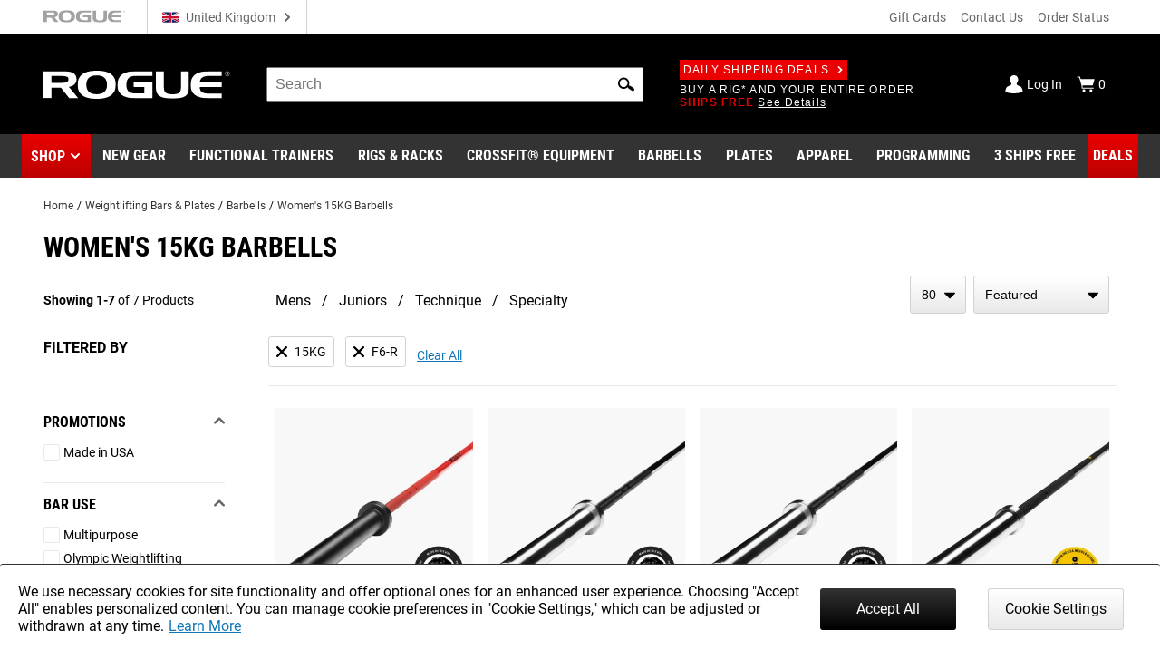

--- FILE ---
content_type: text/html; charset=utf-8
request_url: https://www.google.com/recaptcha/enterprise/anchor?ar=1&k=6LeKIQUnAAAAAC-6cOwdQ-s-3k40AjGKZ8KkICtP&co=aHR0cHM6Ly93d3cucm9ndWVmaXRuZXNzLmNvbTo0NDM.&hl=en&v=N67nZn4AqZkNcbeMu4prBgzg&size=invisible&anchor-ms=20000&execute-ms=30000&cb=pfnz96qm39nk
body_size: 48955
content:
<!DOCTYPE HTML><html dir="ltr" lang="en"><head><meta http-equiv="Content-Type" content="text/html; charset=UTF-8">
<meta http-equiv="X-UA-Compatible" content="IE=edge">
<title>reCAPTCHA</title>
<style type="text/css">
/* cyrillic-ext */
@font-face {
  font-family: 'Roboto';
  font-style: normal;
  font-weight: 400;
  font-stretch: 100%;
  src: url(//fonts.gstatic.com/s/roboto/v48/KFO7CnqEu92Fr1ME7kSn66aGLdTylUAMa3GUBHMdazTgWw.woff2) format('woff2');
  unicode-range: U+0460-052F, U+1C80-1C8A, U+20B4, U+2DE0-2DFF, U+A640-A69F, U+FE2E-FE2F;
}
/* cyrillic */
@font-face {
  font-family: 'Roboto';
  font-style: normal;
  font-weight: 400;
  font-stretch: 100%;
  src: url(//fonts.gstatic.com/s/roboto/v48/KFO7CnqEu92Fr1ME7kSn66aGLdTylUAMa3iUBHMdazTgWw.woff2) format('woff2');
  unicode-range: U+0301, U+0400-045F, U+0490-0491, U+04B0-04B1, U+2116;
}
/* greek-ext */
@font-face {
  font-family: 'Roboto';
  font-style: normal;
  font-weight: 400;
  font-stretch: 100%;
  src: url(//fonts.gstatic.com/s/roboto/v48/KFO7CnqEu92Fr1ME7kSn66aGLdTylUAMa3CUBHMdazTgWw.woff2) format('woff2');
  unicode-range: U+1F00-1FFF;
}
/* greek */
@font-face {
  font-family: 'Roboto';
  font-style: normal;
  font-weight: 400;
  font-stretch: 100%;
  src: url(//fonts.gstatic.com/s/roboto/v48/KFO7CnqEu92Fr1ME7kSn66aGLdTylUAMa3-UBHMdazTgWw.woff2) format('woff2');
  unicode-range: U+0370-0377, U+037A-037F, U+0384-038A, U+038C, U+038E-03A1, U+03A3-03FF;
}
/* math */
@font-face {
  font-family: 'Roboto';
  font-style: normal;
  font-weight: 400;
  font-stretch: 100%;
  src: url(//fonts.gstatic.com/s/roboto/v48/KFO7CnqEu92Fr1ME7kSn66aGLdTylUAMawCUBHMdazTgWw.woff2) format('woff2');
  unicode-range: U+0302-0303, U+0305, U+0307-0308, U+0310, U+0312, U+0315, U+031A, U+0326-0327, U+032C, U+032F-0330, U+0332-0333, U+0338, U+033A, U+0346, U+034D, U+0391-03A1, U+03A3-03A9, U+03B1-03C9, U+03D1, U+03D5-03D6, U+03F0-03F1, U+03F4-03F5, U+2016-2017, U+2034-2038, U+203C, U+2040, U+2043, U+2047, U+2050, U+2057, U+205F, U+2070-2071, U+2074-208E, U+2090-209C, U+20D0-20DC, U+20E1, U+20E5-20EF, U+2100-2112, U+2114-2115, U+2117-2121, U+2123-214F, U+2190, U+2192, U+2194-21AE, U+21B0-21E5, U+21F1-21F2, U+21F4-2211, U+2213-2214, U+2216-22FF, U+2308-230B, U+2310, U+2319, U+231C-2321, U+2336-237A, U+237C, U+2395, U+239B-23B7, U+23D0, U+23DC-23E1, U+2474-2475, U+25AF, U+25B3, U+25B7, U+25BD, U+25C1, U+25CA, U+25CC, U+25FB, U+266D-266F, U+27C0-27FF, U+2900-2AFF, U+2B0E-2B11, U+2B30-2B4C, U+2BFE, U+3030, U+FF5B, U+FF5D, U+1D400-1D7FF, U+1EE00-1EEFF;
}
/* symbols */
@font-face {
  font-family: 'Roboto';
  font-style: normal;
  font-weight: 400;
  font-stretch: 100%;
  src: url(//fonts.gstatic.com/s/roboto/v48/KFO7CnqEu92Fr1ME7kSn66aGLdTylUAMaxKUBHMdazTgWw.woff2) format('woff2');
  unicode-range: U+0001-000C, U+000E-001F, U+007F-009F, U+20DD-20E0, U+20E2-20E4, U+2150-218F, U+2190, U+2192, U+2194-2199, U+21AF, U+21E6-21F0, U+21F3, U+2218-2219, U+2299, U+22C4-22C6, U+2300-243F, U+2440-244A, U+2460-24FF, U+25A0-27BF, U+2800-28FF, U+2921-2922, U+2981, U+29BF, U+29EB, U+2B00-2BFF, U+4DC0-4DFF, U+FFF9-FFFB, U+10140-1018E, U+10190-1019C, U+101A0, U+101D0-101FD, U+102E0-102FB, U+10E60-10E7E, U+1D2C0-1D2D3, U+1D2E0-1D37F, U+1F000-1F0FF, U+1F100-1F1AD, U+1F1E6-1F1FF, U+1F30D-1F30F, U+1F315, U+1F31C, U+1F31E, U+1F320-1F32C, U+1F336, U+1F378, U+1F37D, U+1F382, U+1F393-1F39F, U+1F3A7-1F3A8, U+1F3AC-1F3AF, U+1F3C2, U+1F3C4-1F3C6, U+1F3CA-1F3CE, U+1F3D4-1F3E0, U+1F3ED, U+1F3F1-1F3F3, U+1F3F5-1F3F7, U+1F408, U+1F415, U+1F41F, U+1F426, U+1F43F, U+1F441-1F442, U+1F444, U+1F446-1F449, U+1F44C-1F44E, U+1F453, U+1F46A, U+1F47D, U+1F4A3, U+1F4B0, U+1F4B3, U+1F4B9, U+1F4BB, U+1F4BF, U+1F4C8-1F4CB, U+1F4D6, U+1F4DA, U+1F4DF, U+1F4E3-1F4E6, U+1F4EA-1F4ED, U+1F4F7, U+1F4F9-1F4FB, U+1F4FD-1F4FE, U+1F503, U+1F507-1F50B, U+1F50D, U+1F512-1F513, U+1F53E-1F54A, U+1F54F-1F5FA, U+1F610, U+1F650-1F67F, U+1F687, U+1F68D, U+1F691, U+1F694, U+1F698, U+1F6AD, U+1F6B2, U+1F6B9-1F6BA, U+1F6BC, U+1F6C6-1F6CF, U+1F6D3-1F6D7, U+1F6E0-1F6EA, U+1F6F0-1F6F3, U+1F6F7-1F6FC, U+1F700-1F7FF, U+1F800-1F80B, U+1F810-1F847, U+1F850-1F859, U+1F860-1F887, U+1F890-1F8AD, U+1F8B0-1F8BB, U+1F8C0-1F8C1, U+1F900-1F90B, U+1F93B, U+1F946, U+1F984, U+1F996, U+1F9E9, U+1FA00-1FA6F, U+1FA70-1FA7C, U+1FA80-1FA89, U+1FA8F-1FAC6, U+1FACE-1FADC, U+1FADF-1FAE9, U+1FAF0-1FAF8, U+1FB00-1FBFF;
}
/* vietnamese */
@font-face {
  font-family: 'Roboto';
  font-style: normal;
  font-weight: 400;
  font-stretch: 100%;
  src: url(//fonts.gstatic.com/s/roboto/v48/KFO7CnqEu92Fr1ME7kSn66aGLdTylUAMa3OUBHMdazTgWw.woff2) format('woff2');
  unicode-range: U+0102-0103, U+0110-0111, U+0128-0129, U+0168-0169, U+01A0-01A1, U+01AF-01B0, U+0300-0301, U+0303-0304, U+0308-0309, U+0323, U+0329, U+1EA0-1EF9, U+20AB;
}
/* latin-ext */
@font-face {
  font-family: 'Roboto';
  font-style: normal;
  font-weight: 400;
  font-stretch: 100%;
  src: url(//fonts.gstatic.com/s/roboto/v48/KFO7CnqEu92Fr1ME7kSn66aGLdTylUAMa3KUBHMdazTgWw.woff2) format('woff2');
  unicode-range: U+0100-02BA, U+02BD-02C5, U+02C7-02CC, U+02CE-02D7, U+02DD-02FF, U+0304, U+0308, U+0329, U+1D00-1DBF, U+1E00-1E9F, U+1EF2-1EFF, U+2020, U+20A0-20AB, U+20AD-20C0, U+2113, U+2C60-2C7F, U+A720-A7FF;
}
/* latin */
@font-face {
  font-family: 'Roboto';
  font-style: normal;
  font-weight: 400;
  font-stretch: 100%;
  src: url(//fonts.gstatic.com/s/roboto/v48/KFO7CnqEu92Fr1ME7kSn66aGLdTylUAMa3yUBHMdazQ.woff2) format('woff2');
  unicode-range: U+0000-00FF, U+0131, U+0152-0153, U+02BB-02BC, U+02C6, U+02DA, U+02DC, U+0304, U+0308, U+0329, U+2000-206F, U+20AC, U+2122, U+2191, U+2193, U+2212, U+2215, U+FEFF, U+FFFD;
}
/* cyrillic-ext */
@font-face {
  font-family: 'Roboto';
  font-style: normal;
  font-weight: 500;
  font-stretch: 100%;
  src: url(//fonts.gstatic.com/s/roboto/v48/KFO7CnqEu92Fr1ME7kSn66aGLdTylUAMa3GUBHMdazTgWw.woff2) format('woff2');
  unicode-range: U+0460-052F, U+1C80-1C8A, U+20B4, U+2DE0-2DFF, U+A640-A69F, U+FE2E-FE2F;
}
/* cyrillic */
@font-face {
  font-family: 'Roboto';
  font-style: normal;
  font-weight: 500;
  font-stretch: 100%;
  src: url(//fonts.gstatic.com/s/roboto/v48/KFO7CnqEu92Fr1ME7kSn66aGLdTylUAMa3iUBHMdazTgWw.woff2) format('woff2');
  unicode-range: U+0301, U+0400-045F, U+0490-0491, U+04B0-04B1, U+2116;
}
/* greek-ext */
@font-face {
  font-family: 'Roboto';
  font-style: normal;
  font-weight: 500;
  font-stretch: 100%;
  src: url(//fonts.gstatic.com/s/roboto/v48/KFO7CnqEu92Fr1ME7kSn66aGLdTylUAMa3CUBHMdazTgWw.woff2) format('woff2');
  unicode-range: U+1F00-1FFF;
}
/* greek */
@font-face {
  font-family: 'Roboto';
  font-style: normal;
  font-weight: 500;
  font-stretch: 100%;
  src: url(//fonts.gstatic.com/s/roboto/v48/KFO7CnqEu92Fr1ME7kSn66aGLdTylUAMa3-UBHMdazTgWw.woff2) format('woff2');
  unicode-range: U+0370-0377, U+037A-037F, U+0384-038A, U+038C, U+038E-03A1, U+03A3-03FF;
}
/* math */
@font-face {
  font-family: 'Roboto';
  font-style: normal;
  font-weight: 500;
  font-stretch: 100%;
  src: url(//fonts.gstatic.com/s/roboto/v48/KFO7CnqEu92Fr1ME7kSn66aGLdTylUAMawCUBHMdazTgWw.woff2) format('woff2');
  unicode-range: U+0302-0303, U+0305, U+0307-0308, U+0310, U+0312, U+0315, U+031A, U+0326-0327, U+032C, U+032F-0330, U+0332-0333, U+0338, U+033A, U+0346, U+034D, U+0391-03A1, U+03A3-03A9, U+03B1-03C9, U+03D1, U+03D5-03D6, U+03F0-03F1, U+03F4-03F5, U+2016-2017, U+2034-2038, U+203C, U+2040, U+2043, U+2047, U+2050, U+2057, U+205F, U+2070-2071, U+2074-208E, U+2090-209C, U+20D0-20DC, U+20E1, U+20E5-20EF, U+2100-2112, U+2114-2115, U+2117-2121, U+2123-214F, U+2190, U+2192, U+2194-21AE, U+21B0-21E5, U+21F1-21F2, U+21F4-2211, U+2213-2214, U+2216-22FF, U+2308-230B, U+2310, U+2319, U+231C-2321, U+2336-237A, U+237C, U+2395, U+239B-23B7, U+23D0, U+23DC-23E1, U+2474-2475, U+25AF, U+25B3, U+25B7, U+25BD, U+25C1, U+25CA, U+25CC, U+25FB, U+266D-266F, U+27C0-27FF, U+2900-2AFF, U+2B0E-2B11, U+2B30-2B4C, U+2BFE, U+3030, U+FF5B, U+FF5D, U+1D400-1D7FF, U+1EE00-1EEFF;
}
/* symbols */
@font-face {
  font-family: 'Roboto';
  font-style: normal;
  font-weight: 500;
  font-stretch: 100%;
  src: url(//fonts.gstatic.com/s/roboto/v48/KFO7CnqEu92Fr1ME7kSn66aGLdTylUAMaxKUBHMdazTgWw.woff2) format('woff2');
  unicode-range: U+0001-000C, U+000E-001F, U+007F-009F, U+20DD-20E0, U+20E2-20E4, U+2150-218F, U+2190, U+2192, U+2194-2199, U+21AF, U+21E6-21F0, U+21F3, U+2218-2219, U+2299, U+22C4-22C6, U+2300-243F, U+2440-244A, U+2460-24FF, U+25A0-27BF, U+2800-28FF, U+2921-2922, U+2981, U+29BF, U+29EB, U+2B00-2BFF, U+4DC0-4DFF, U+FFF9-FFFB, U+10140-1018E, U+10190-1019C, U+101A0, U+101D0-101FD, U+102E0-102FB, U+10E60-10E7E, U+1D2C0-1D2D3, U+1D2E0-1D37F, U+1F000-1F0FF, U+1F100-1F1AD, U+1F1E6-1F1FF, U+1F30D-1F30F, U+1F315, U+1F31C, U+1F31E, U+1F320-1F32C, U+1F336, U+1F378, U+1F37D, U+1F382, U+1F393-1F39F, U+1F3A7-1F3A8, U+1F3AC-1F3AF, U+1F3C2, U+1F3C4-1F3C6, U+1F3CA-1F3CE, U+1F3D4-1F3E0, U+1F3ED, U+1F3F1-1F3F3, U+1F3F5-1F3F7, U+1F408, U+1F415, U+1F41F, U+1F426, U+1F43F, U+1F441-1F442, U+1F444, U+1F446-1F449, U+1F44C-1F44E, U+1F453, U+1F46A, U+1F47D, U+1F4A3, U+1F4B0, U+1F4B3, U+1F4B9, U+1F4BB, U+1F4BF, U+1F4C8-1F4CB, U+1F4D6, U+1F4DA, U+1F4DF, U+1F4E3-1F4E6, U+1F4EA-1F4ED, U+1F4F7, U+1F4F9-1F4FB, U+1F4FD-1F4FE, U+1F503, U+1F507-1F50B, U+1F50D, U+1F512-1F513, U+1F53E-1F54A, U+1F54F-1F5FA, U+1F610, U+1F650-1F67F, U+1F687, U+1F68D, U+1F691, U+1F694, U+1F698, U+1F6AD, U+1F6B2, U+1F6B9-1F6BA, U+1F6BC, U+1F6C6-1F6CF, U+1F6D3-1F6D7, U+1F6E0-1F6EA, U+1F6F0-1F6F3, U+1F6F7-1F6FC, U+1F700-1F7FF, U+1F800-1F80B, U+1F810-1F847, U+1F850-1F859, U+1F860-1F887, U+1F890-1F8AD, U+1F8B0-1F8BB, U+1F8C0-1F8C1, U+1F900-1F90B, U+1F93B, U+1F946, U+1F984, U+1F996, U+1F9E9, U+1FA00-1FA6F, U+1FA70-1FA7C, U+1FA80-1FA89, U+1FA8F-1FAC6, U+1FACE-1FADC, U+1FADF-1FAE9, U+1FAF0-1FAF8, U+1FB00-1FBFF;
}
/* vietnamese */
@font-face {
  font-family: 'Roboto';
  font-style: normal;
  font-weight: 500;
  font-stretch: 100%;
  src: url(//fonts.gstatic.com/s/roboto/v48/KFO7CnqEu92Fr1ME7kSn66aGLdTylUAMa3OUBHMdazTgWw.woff2) format('woff2');
  unicode-range: U+0102-0103, U+0110-0111, U+0128-0129, U+0168-0169, U+01A0-01A1, U+01AF-01B0, U+0300-0301, U+0303-0304, U+0308-0309, U+0323, U+0329, U+1EA0-1EF9, U+20AB;
}
/* latin-ext */
@font-face {
  font-family: 'Roboto';
  font-style: normal;
  font-weight: 500;
  font-stretch: 100%;
  src: url(//fonts.gstatic.com/s/roboto/v48/KFO7CnqEu92Fr1ME7kSn66aGLdTylUAMa3KUBHMdazTgWw.woff2) format('woff2');
  unicode-range: U+0100-02BA, U+02BD-02C5, U+02C7-02CC, U+02CE-02D7, U+02DD-02FF, U+0304, U+0308, U+0329, U+1D00-1DBF, U+1E00-1E9F, U+1EF2-1EFF, U+2020, U+20A0-20AB, U+20AD-20C0, U+2113, U+2C60-2C7F, U+A720-A7FF;
}
/* latin */
@font-face {
  font-family: 'Roboto';
  font-style: normal;
  font-weight: 500;
  font-stretch: 100%;
  src: url(//fonts.gstatic.com/s/roboto/v48/KFO7CnqEu92Fr1ME7kSn66aGLdTylUAMa3yUBHMdazQ.woff2) format('woff2');
  unicode-range: U+0000-00FF, U+0131, U+0152-0153, U+02BB-02BC, U+02C6, U+02DA, U+02DC, U+0304, U+0308, U+0329, U+2000-206F, U+20AC, U+2122, U+2191, U+2193, U+2212, U+2215, U+FEFF, U+FFFD;
}
/* cyrillic-ext */
@font-face {
  font-family: 'Roboto';
  font-style: normal;
  font-weight: 900;
  font-stretch: 100%;
  src: url(//fonts.gstatic.com/s/roboto/v48/KFO7CnqEu92Fr1ME7kSn66aGLdTylUAMa3GUBHMdazTgWw.woff2) format('woff2');
  unicode-range: U+0460-052F, U+1C80-1C8A, U+20B4, U+2DE0-2DFF, U+A640-A69F, U+FE2E-FE2F;
}
/* cyrillic */
@font-face {
  font-family: 'Roboto';
  font-style: normal;
  font-weight: 900;
  font-stretch: 100%;
  src: url(//fonts.gstatic.com/s/roboto/v48/KFO7CnqEu92Fr1ME7kSn66aGLdTylUAMa3iUBHMdazTgWw.woff2) format('woff2');
  unicode-range: U+0301, U+0400-045F, U+0490-0491, U+04B0-04B1, U+2116;
}
/* greek-ext */
@font-face {
  font-family: 'Roboto';
  font-style: normal;
  font-weight: 900;
  font-stretch: 100%;
  src: url(//fonts.gstatic.com/s/roboto/v48/KFO7CnqEu92Fr1ME7kSn66aGLdTylUAMa3CUBHMdazTgWw.woff2) format('woff2');
  unicode-range: U+1F00-1FFF;
}
/* greek */
@font-face {
  font-family: 'Roboto';
  font-style: normal;
  font-weight: 900;
  font-stretch: 100%;
  src: url(//fonts.gstatic.com/s/roboto/v48/KFO7CnqEu92Fr1ME7kSn66aGLdTylUAMa3-UBHMdazTgWw.woff2) format('woff2');
  unicode-range: U+0370-0377, U+037A-037F, U+0384-038A, U+038C, U+038E-03A1, U+03A3-03FF;
}
/* math */
@font-face {
  font-family: 'Roboto';
  font-style: normal;
  font-weight: 900;
  font-stretch: 100%;
  src: url(//fonts.gstatic.com/s/roboto/v48/KFO7CnqEu92Fr1ME7kSn66aGLdTylUAMawCUBHMdazTgWw.woff2) format('woff2');
  unicode-range: U+0302-0303, U+0305, U+0307-0308, U+0310, U+0312, U+0315, U+031A, U+0326-0327, U+032C, U+032F-0330, U+0332-0333, U+0338, U+033A, U+0346, U+034D, U+0391-03A1, U+03A3-03A9, U+03B1-03C9, U+03D1, U+03D5-03D6, U+03F0-03F1, U+03F4-03F5, U+2016-2017, U+2034-2038, U+203C, U+2040, U+2043, U+2047, U+2050, U+2057, U+205F, U+2070-2071, U+2074-208E, U+2090-209C, U+20D0-20DC, U+20E1, U+20E5-20EF, U+2100-2112, U+2114-2115, U+2117-2121, U+2123-214F, U+2190, U+2192, U+2194-21AE, U+21B0-21E5, U+21F1-21F2, U+21F4-2211, U+2213-2214, U+2216-22FF, U+2308-230B, U+2310, U+2319, U+231C-2321, U+2336-237A, U+237C, U+2395, U+239B-23B7, U+23D0, U+23DC-23E1, U+2474-2475, U+25AF, U+25B3, U+25B7, U+25BD, U+25C1, U+25CA, U+25CC, U+25FB, U+266D-266F, U+27C0-27FF, U+2900-2AFF, U+2B0E-2B11, U+2B30-2B4C, U+2BFE, U+3030, U+FF5B, U+FF5D, U+1D400-1D7FF, U+1EE00-1EEFF;
}
/* symbols */
@font-face {
  font-family: 'Roboto';
  font-style: normal;
  font-weight: 900;
  font-stretch: 100%;
  src: url(//fonts.gstatic.com/s/roboto/v48/KFO7CnqEu92Fr1ME7kSn66aGLdTylUAMaxKUBHMdazTgWw.woff2) format('woff2');
  unicode-range: U+0001-000C, U+000E-001F, U+007F-009F, U+20DD-20E0, U+20E2-20E4, U+2150-218F, U+2190, U+2192, U+2194-2199, U+21AF, U+21E6-21F0, U+21F3, U+2218-2219, U+2299, U+22C4-22C6, U+2300-243F, U+2440-244A, U+2460-24FF, U+25A0-27BF, U+2800-28FF, U+2921-2922, U+2981, U+29BF, U+29EB, U+2B00-2BFF, U+4DC0-4DFF, U+FFF9-FFFB, U+10140-1018E, U+10190-1019C, U+101A0, U+101D0-101FD, U+102E0-102FB, U+10E60-10E7E, U+1D2C0-1D2D3, U+1D2E0-1D37F, U+1F000-1F0FF, U+1F100-1F1AD, U+1F1E6-1F1FF, U+1F30D-1F30F, U+1F315, U+1F31C, U+1F31E, U+1F320-1F32C, U+1F336, U+1F378, U+1F37D, U+1F382, U+1F393-1F39F, U+1F3A7-1F3A8, U+1F3AC-1F3AF, U+1F3C2, U+1F3C4-1F3C6, U+1F3CA-1F3CE, U+1F3D4-1F3E0, U+1F3ED, U+1F3F1-1F3F3, U+1F3F5-1F3F7, U+1F408, U+1F415, U+1F41F, U+1F426, U+1F43F, U+1F441-1F442, U+1F444, U+1F446-1F449, U+1F44C-1F44E, U+1F453, U+1F46A, U+1F47D, U+1F4A3, U+1F4B0, U+1F4B3, U+1F4B9, U+1F4BB, U+1F4BF, U+1F4C8-1F4CB, U+1F4D6, U+1F4DA, U+1F4DF, U+1F4E3-1F4E6, U+1F4EA-1F4ED, U+1F4F7, U+1F4F9-1F4FB, U+1F4FD-1F4FE, U+1F503, U+1F507-1F50B, U+1F50D, U+1F512-1F513, U+1F53E-1F54A, U+1F54F-1F5FA, U+1F610, U+1F650-1F67F, U+1F687, U+1F68D, U+1F691, U+1F694, U+1F698, U+1F6AD, U+1F6B2, U+1F6B9-1F6BA, U+1F6BC, U+1F6C6-1F6CF, U+1F6D3-1F6D7, U+1F6E0-1F6EA, U+1F6F0-1F6F3, U+1F6F7-1F6FC, U+1F700-1F7FF, U+1F800-1F80B, U+1F810-1F847, U+1F850-1F859, U+1F860-1F887, U+1F890-1F8AD, U+1F8B0-1F8BB, U+1F8C0-1F8C1, U+1F900-1F90B, U+1F93B, U+1F946, U+1F984, U+1F996, U+1F9E9, U+1FA00-1FA6F, U+1FA70-1FA7C, U+1FA80-1FA89, U+1FA8F-1FAC6, U+1FACE-1FADC, U+1FADF-1FAE9, U+1FAF0-1FAF8, U+1FB00-1FBFF;
}
/* vietnamese */
@font-face {
  font-family: 'Roboto';
  font-style: normal;
  font-weight: 900;
  font-stretch: 100%;
  src: url(//fonts.gstatic.com/s/roboto/v48/KFO7CnqEu92Fr1ME7kSn66aGLdTylUAMa3OUBHMdazTgWw.woff2) format('woff2');
  unicode-range: U+0102-0103, U+0110-0111, U+0128-0129, U+0168-0169, U+01A0-01A1, U+01AF-01B0, U+0300-0301, U+0303-0304, U+0308-0309, U+0323, U+0329, U+1EA0-1EF9, U+20AB;
}
/* latin-ext */
@font-face {
  font-family: 'Roboto';
  font-style: normal;
  font-weight: 900;
  font-stretch: 100%;
  src: url(//fonts.gstatic.com/s/roboto/v48/KFO7CnqEu92Fr1ME7kSn66aGLdTylUAMa3KUBHMdazTgWw.woff2) format('woff2');
  unicode-range: U+0100-02BA, U+02BD-02C5, U+02C7-02CC, U+02CE-02D7, U+02DD-02FF, U+0304, U+0308, U+0329, U+1D00-1DBF, U+1E00-1E9F, U+1EF2-1EFF, U+2020, U+20A0-20AB, U+20AD-20C0, U+2113, U+2C60-2C7F, U+A720-A7FF;
}
/* latin */
@font-face {
  font-family: 'Roboto';
  font-style: normal;
  font-weight: 900;
  font-stretch: 100%;
  src: url(//fonts.gstatic.com/s/roboto/v48/KFO7CnqEu92Fr1ME7kSn66aGLdTylUAMa3yUBHMdazQ.woff2) format('woff2');
  unicode-range: U+0000-00FF, U+0131, U+0152-0153, U+02BB-02BC, U+02C6, U+02DA, U+02DC, U+0304, U+0308, U+0329, U+2000-206F, U+20AC, U+2122, U+2191, U+2193, U+2212, U+2215, U+FEFF, U+FFFD;
}

</style>
<link rel="stylesheet" type="text/css" href="https://www.gstatic.com/recaptcha/releases/N67nZn4AqZkNcbeMu4prBgzg/styles__ltr.css">
<script nonce="cN7lbOZDlkSJio2p69zdcQ" type="text/javascript">window['__recaptcha_api'] = 'https://www.google.com/recaptcha/enterprise/';</script>
<script type="text/javascript" src="https://www.gstatic.com/recaptcha/releases/N67nZn4AqZkNcbeMu4prBgzg/recaptcha__en.js" nonce="cN7lbOZDlkSJio2p69zdcQ">
      
    </script></head>
<body><div id="rc-anchor-alert" class="rc-anchor-alert"></div>
<input type="hidden" id="recaptcha-token" value="[base64]">
<script type="text/javascript" nonce="cN7lbOZDlkSJio2p69zdcQ">
      recaptcha.anchor.Main.init("[\x22ainput\x22,[\x22bgdata\x22,\x22\x22,\[base64]/[base64]/MjU1Ong/[base64]/[base64]/[base64]/[base64]/[base64]/[base64]/[base64]/[base64]/[base64]/[base64]/[base64]/[base64]/[base64]/[base64]/[base64]\\u003d\x22,\[base64]\\u003d\\u003d\x22,\x22GsKQw7hTw4nCu8OAwq1eE8OzwqEYPcK4wqrDisKSw7bCpglrwoDCpgUsG8KJDMKFWcKqw6howqwvw6JFVFfCnMOGE33CtMKSMF16w4bDkjwMUjTCiMOtw44dwroPKxR/eMOgwqjDmFjDkMOcZsK2csKGC8O1cm7CrMOWw4/DqSIew6zDv8KJwqDDjSxTwpLCocK/wrR1w4x7w63DsG0EK0nCrcOVSMOZw6xDw5HDsTfCsl8Rw5Juw47CmC3DnCRxNcO4E0DDi8KODy7DgRgyG8K/wo3DgcKxXcK2NEhaw75dKsKkw57ClcKew4LCncKhYx4jwrrCiSluBcKrw47ChgkLBjHDiMK0woAKw4PDiWB0CMKGwqzCuTXDiF1QwozDrsOLw4DCscObw6V+c8OGQkAadMO/VVxENANzw4TDkTttwpJjwptHw4TDrxhHwqDCsC44wpdxwp9xZwjDk8Khwr1+w6VeAg9ew6BAw4/CnMKzGhRWBk/DtUDCh8KswrjDlykGw5QEw5fDljfDgMKew7fCmWBkw6x+w58PQcKywrXDvDjDmmM6akd+wrHCnSrDgiXCkjdpwqHCsDjCrUsCw50/[base64]/Cs8KPw7DCjyLDsUJuUsO/wrAqOH7CsMKRw5fCicOiwqzCmVnCiMOfw4bCsgTDj8Kow6HCm8KHw7N+Ny9XJcO/wqwDwpxLLsO2Cw4MR8KnPHjDg8K8DcK1w5bCkhTCjAV2S19jwqvDrAUfVXPCusK4Ph/DkMOdw5lPO23CqjHDucOmw5g+w6LDtcOaUhfDm8OQw5kcbcKCwrzDksKnOjofSHrDuGMQwpx0McKmKMOiwqAwwooPw7LCuMOFNsKZw6Zkwq3Cg8OBwpYTw7/Ci2PDiMOlFVFWwpXCtUMcEsKjacOpwrjCtMOvw5nDpnfCssK7X34yw7/DhEnCqlLDtGjDu8KCwok1woTCkMO5wr1ZWCZTCsOETlcHwrXCqxF5VxthSMOIWcOuwp/DjywtwpHDkAJ6w6rDoMOnwptVwpfCnHTCi1DCjMK3QcKqEcOPw7oowqxrwqXCqMOpe1BgdyPChcK9w45Cw53Clygtw7FKCsKGwrDDo8KiAMK1wpvDt8K/w4MZw7xqNF1bwpEVKx/Cl1zDosO9CF3CqUjDsxNLJcOtwqDDgHAPwoHCtcKUP19Xw7nDsMOORcKbMyHDnTnCjB4zwqNNbDnCu8O1w4QcfE7DpRbDlMOwO03Dh8KgBhVKEcK7DSR4wrnDv8KCGE4gw6NccQwVw6EdKynDsMKmwpc0F8O9w4XCgcO+BiDCn8Oiw6vDhz3DnsO/w7Efw5c8DX7CiMKFJ8O/[base64]/w53CsMKSZQ0KAB1MXUskwrMww5XDgsObw6vCqGrChcOIQRoRwqtNCWcDw7gUSUPDlWzCmRcEwqRMw6smwrJcw74zwrjDuTJ+VMOdw47Dvi88w7TCoF3DpcKlScKMw6PDksK/woDDuMO+w4LDizzCv1Bew57CuxZLFsORw6x7wr7ClT7CjsKcRcKiwoDDoMODD8KxwqNvD2zDr8OmM1J3M3VZFQ5SN1jDnsOnZ3Ihw4F8wrAHEF1kw57DksO7UQ5QQcKQQ2JheTMhJcO4dcO4CsOVHMK/[base64]/ClMOhwrfCjm9aM8KIw7pqwrPDrMKMd8KyXRXCmSnDpiLDr285NcKTZiLCtMKEwqNIwrQyQMKTworCpR/Dj8ONAW3CilI9IMKodcKzGGzCrQ7CmkbDqmFoRMKvwrbDhSxuOUZreDVMfkdKw6RzJgzDtW/DmcKMw5vCoUgdRV3DpTQCLlnChMONw5ALcsKef3QcwpRZUF1bw73DuMOsw47Chz8mwqx6eD0wwrlUw6rCrgd9woFiEMKlwq7CmsOCw4wow59xAsO9worDgsKnFsOfwo7DkW7DrDbCrcO8woHDiUY6GR5iwqrDtB3Dg8KhIQHCtAhjw7bDmwbCihI6w6F/wqXDtMOlwrZgwqjCrifDgcOXwogULCMMwpwVLsK8w5LCiUnDkWPCrzLCiMK4w6dHwoHDtsKpwpHCmBtVSMOkwq/[base64]/[base64]/w5tlAMOJwpEkcDnCr8O3w6dRchvDrHBJw7zDjsOowrLCo2jDpFHDqsKKw4srw6shaTgYw4LChSPCksKawo1KwpPCmcO1d8OmwqpKwpNPwrrDgnrDmsOLa1/[base64]/CkFckwrrDrsKTw4nCqEjCrUnDmsKhw601wp7Dp011X8O5w495woXCjk3DvEfDkcKzw6XDmgzCusOUwrXDm0PDscOgwr/CnsKCwofDtX4MA8ONwoAHwqbCocOsXzbCqsKJByPDkjvDmUMOwqjDqUPDgnjDtcONTUfCs8OEwoNEX8OPJzY7Yi/[base64]/ClsKlPMO5acK6I8K0wrHCo8Kqw6Y3W8O2VkFyw5zCmMK2a0dbNnR6OkVhw7/CunIvHR4lT33Cg2rDnQ3CqVVLwqvDixklw6TCrQXCscOuw7sGdyEhPsKCJgPDm8K+wpMvSlfCpGs2wprCl8KBfcOAZhrDkVNPw7EUwr59CcOzfMKJw4fDlsKVwrNEMxhDWGbDhDrDmwXDpMK5w6sZSsO8wqTDl0RoDWPDjR3Dn8OHw6PCpQEzw5TDhcO/NsKOc3UIwrrDk1ANwrkxa8O+wqXDtFPClsK+wpNPMsO3w6PCsjjDjwnDlsK+NDR8wpYQNnBwSMKBwrU5HDvCmMOHwoUgwpDDisKsKTQEwrdhw5jDnMKTfhVRd8KUYH5lwqZMwr/[base64]/DmE7Drhpcw67DsTjDkCoUfSTCmEhqwoPDnsKGw5PDrgknw5TDs8OHwoDCjDgNGcKXwqRHwrVwN8OdDxrCr8OpHcKNEXrCvMK7wp4UwqEoOcKLwo/CqAMgw6HDqcOMagrCuh95w6dXw6zCusO5w7kswonCskdXwpg2w75OX27CssK+KcOsHsKtLMK/csOrOEVPNxlmRSjDuMOYw7vDrmULw6RwwqnDhcOcc8OgwprCrDQEwp9VeUbDrT7DrS0zw5UEIyHDiytQwpFCw6JeKcKff2J4w4ouXsOaHGgCw5pOw4XCnhEUw5N0w5pLw4HDjxFiAAxIMcKyDsKkasK3VUcmccOKwojCv8Oew5geF8OnJ8Kpw5/[base64]/DpnZHQsO1w6fDqHNdw4h0ChXDl8KHa0RQNnoaw73CgsO3R2LCvCFxwpF7w73CncOvaMKgCsOHw416w7duHMKZwqnDosKPFArCog/[base64]/CpMOGVwMTw54MZgrDkxvCj3FOTsOGagfDn1jCu8OXwqPCvsOFLHAcwrLDtMKSw5wWw6Q4w5bDqgnCo8O8w4pgw5Jaw5RywpRSOsK3C2DCosOgwrDDlsOAJ8OHw5DDgnMAXMOHcnvDh2c7X8KtNsK/w7B3UGsJwpYWwpjCt8OGX3/DrsK+PMOjRsOoworCjSBffMK7wrhKPHXCthvCnTPDqcOAwqgJDyTCosO9wpDDnj4SXsOcw7HDgcOFSWzDkMO8wqs7G19Ww4sYw6PDqcKPMsOEw7DCssKpw5E+w45awqcgw67Dn8KPZcO/albCv8OySmwBPWvCsApCQQjCgsKEasONwoIKwoxtw45YwpXCmMKcwoV7w5fChMKOw5ZCw7fDhsKDwrYBGMKSIMKndMKUSTwmVinChMONcMKiw5HDqMOsw6PChFppwq/DqmJMa0/CgSrDgmrCsMOxYjzCsMONGQEXw5PCgMKMwroyScKSw75zw7Qgwp1rSwRzRcKUwppvw5rCmlPDrcK7OS7CmW7Cj8Kzwr9YelNqMCHCpsOyGMKZOcKKTcOOw7BBwrnDoMOACcOWwoBqOcO7NXbDgGd/wo7Cs8KAw4ksw7zCvcKqwpspfMKmRcK8D8KmX8OtAgjDsDhGw5howofDiy1/[base64]/[base64]/wpMADsOaw5VfwoFYKMKgwpPDhMOXw6kow6nCvSlQLjvDusOgw459cMK4w5zDtMOWw7HDnD4vwo8iYhUnXy8VwptEwolCw7xjFcKjPMONw6TDnmZGBsOJw4XDncOiOUQJwp3CuF7DpEzDshzCm8KSewgeIMO8UMOFw6pqw5DCqC/CgsOJw7TCssOtwo4WXzAZasOzXH7Ci8OHP3t6w6tCwr7DmMOKw7/CoMKGwpDCuDFww7XCl8KVwql3wr/DrAVGwr3DgcKNw6RTwpQ3H8OMQMORw6/DkR1ibT8kwpvCg8Kdw4TCgUPCvgrDoCbChibCngbDpgpbwqggBTfCt8Odwp/Dl8KswqE/PTPCt8OHw6HDgQNCe8KXw4LCsR1owrNvWnctwoE9KWnDgHUxw58kF39/wqnCsFw5wpZEFcK1LDrDqHzCm8OYw5rDmMKdbMK8wpU6wp3CgMKrwqg8BcODwqbCisK9AMKpdz/[base64]/DuMK5XMKgwpgtw5HDs8KRwoHDlWMrW8Kvw7XCoV/DmMOkwocQwpxrwo/CksOUwq7Cqx1Mw5VKwoJ9w4rCpBzDtVsfbSZCF8KLw74Qb8OTw5rDqk/Dl8Kbw4pxasOCV1PCp8O1JXgUEwc8w78nwr5Tdh/DkMOCXBDDrcKMdwUuwqlRVsOWw6jCtHvCol3ClXbDtcKcw5zDvsO+UsKaE3vDi3wRw6ASTsKgw7spw4NQVMOgDUHDqMKROsOaw6XDvMKodXk0MMOgwrTDjmVfwonCqWXDmsOrPMOFSRbCmzfCpirCosObdWfDuCUdwrZROU5/I8OQw4VlGMKkw7rCnmbCi2vDg8Kgw77Do2hFw5XDpSBEDsOHwq7DihPCmD9bwpLCinkDwrjCm8KkQcKdYsKTw63CpnJYRyLDgGh/w6Y0eR/CpU01woPCtcO/aV8sw51gwp5Uw79Jw68xN8OgAMOKwrZYwqgPT27DlX09A8OewqvCrG9vwqgrwq3DsMOUGMKCGcKtWVsywrRnwpbCucOmI8KRNDQoLcOoKmbDuknDqDzDoMKyP8KHw5oBDcO+w6nCg34Swo7CrsKiSMKjwqnCuxHClllYwr0HwoY+wqc7wrARw718asOvTsKPw53DjcO/LMKJHj3DiispRsOxwo3DuMOjw7JCc8ObW8OgwrfDosOkT3MGwpfCl0zCg8OHKsO3w5bCvAzCu2htXsOiEAFKPMOKwqJtw5EywrfCnsK0GwN/wrLCpirDl8K9c2dRw7vCtmDCgsOdwqXDrU/[base64]/HRNYAsK6IhnCscKeBSYvwqM5wrPChcKZaRTDlCLCkMKfwqrCmsKQPhbCmUzDjmHClsKnCV3DjitZIxPDqwMSw5bDrsO4XBTDrS8Iw5PCk8Kkw6bClsK2RGUTSE0MWsKxwrVfZMOsPTRuwqIiw4rClG/CgMOVw7YhH2Jdwph2w4Rcw7TDghXCs8Klw609wrUfw7HDsG1CFHDDgirCk3ZiJSkvTcKmwoxCYsO0wpTCuMKdGMKhwqXCocKwORFPAAvDp8Oqw6M9PxjDpUEoChoqIMOeAg7ChcKOw54+RicYSA7Dv8KoAcKGHMK9wp3DksOkJVnDmG/DhSovw67ClsObfmnCnA0HY0bDkikhwrV6EcOgWw/DsRvDusKmVX8/TVrCkx4iw7s3QXcAwr9gwrU1TUnDucOXw67CtXZzNsK5OcOnFcOpe2NNJ8KxdMOTw6MAw6TDsmFkEUzDhwAfcsKGOnxlOBANN1AvIjzCgk/[base64]/DtWXCosK9w4XDqlnDo3JAw5gawpY5GMK8wrjDr3csw5XDo2TChsKlCcOvw6wnK8K5TAhwCsKjw5dDwpXDgDfDusOPw4DCi8K3w7QCw4vCsGvDscKnEcK4wpfClcKJwpnDsXTDuUE6ak/CiXYxw4IawqLCriPDkcOiw6TCuTFcPsKZw6jDmMKPB8O5wqUpw4bDtMONw6jDr8OZwqjCr8OTNBl4ZjIHw5RgKMOjNsKfWA9/TT5SwoHDvsOTwrxdwpXDki0Bwrk+wr7ClgHCoyNBwo3DrCDCjsKsWgdDVxTCosO3XMO3wrY1WsKPwoLCnDHCuMKHAcKeHhrDqidZwpbDvgvDizsyQcOMwqrDlQfCssOpY8KqW28+ecOJw6VtLjLChyjCjUhuJsOuF8O+wpvDjgDDqsOdaC7DqDLDhmhlYcK/wr/[base64]/CjMO4GHwQcsKyQsOKw69MZlTDgcOUw4vDkS7Cg8OOe8K/QsKhW8OaVDUJG8KLw7rCqkQ4wrAFKkrDlBTDkm3CoMO8FFcsw5PDr8KfwqjCgsOMw6Ygwq4kwpoyw752w71Fw4PCg8Kbw4prwrxjS0HCksKxwpk6wr5fw51oEMOzM8KVwr/Cl8Opw4c6K0vDgsOUw4DCgVfDhsKfw7zCqMOMwpk+ccOSSMKmT8KlR8Opwo4+aMOIcVoDwofDuh1uw55mw5LDhhrDocOKQMO2RjjDtcKKw5XDig99wos3KUEuw40ZRcKxPMOEw75vIA4jwqZHPiPCvExkTMO4cgsWVsKXw4nDqC5VYMKvfsKHS8OoCgbDsU/ChsOVw5/CosKswrDCoMKiTcK3w70baMKWwq0QwqnCmHg3wrR1wq/[base64]/Dj1UGG8KTNQUXOsOuFcO9UgnCiyFSc0cBZjQpI8OtwohIwo1ZwpTDhMKkfMO4ecOzwpnCn8OHRGLDtsKtw53DkQ4YwohIw7HClcK/aMKeL8OULQB3wqppZcOgE3ACwrHDtxvDslNmwqs8FxjDksKVGWF6JDvDvsORwpMHDcOVw6HCrMOawp/DhUIFcFvCvsKawqbDp3IpwqLDoMOJwqZ0wofDjMK4w6XCncKiZW02wqzCskzDsAo8wr3CtMKewoYrDMKew4pSA8KgwoYqC8Kvwq/CgMKXcMO7O8Kvw7/Cg1jDp8K8w5one8O/LcK2YMOswrPCu8OfNcOgaRTDhh47w6Jxw5vDp8K/FcObGMOuJMOFTGoaX1DCh0PCjsKzPxx4w7Mhw6XDg2FHFTXDrQN2QcKYNsO7w47CucOXwrnDslfCiWzChAx7w4/CigHClsOewrvDgT3DmcKzwrRiw5lUwr4lw6ZtbD7CgxjDo1kYw5zChwVsLsOqwoAUw4pKM8KDw5zCssOJHcK9wq/DoSrClCfChR7Du8KmDR0Mwrs1aVIcwrLDlm4RFCfCt8KHH8KlEGPDmcOUZsOdUsKcTXvDsBXCrMO9e3sGfMOcR8KBwrbDlkvDk3obwpHDhMOEX8Oew5DCjwTCicONw6LDjMKNIMOywrPDsBlOwrddI8K0w4HDhEV0W1/DrSlow7PCr8KIfcOPw5LDscKcPMKgw7R9cMK0aMK2HcKdDGAYwrRjwpUkwrUPwoDDlGZkwo5jd3/CvAs1wqDDsMOqG189T0YqQGPDpMKjwrXDuGorwrQuIElDNn8hw68JZgEbO1pWE2vCpG0ew7/[base64]/CvsKAwpIxWVc3IXfCgsOMw4TDvBzCicKfQMKyAG8sasKBw5l0TsOmwrUobcOpwpdjVcOHOMOWw68XL8K5XsOxw6zDg2gvwosGQDrDsmvCpMOewoHDnEZYGxTDuMOIwrgPw7PCh8OZw5rDrVbCiDUOQhgHAMOZw7gva8OZw4HCpsKMe8K9NcKJwrQvwq/Dt0DCt8KHR20xKiPDnsKJWMOlwoTDvcKOai/DsznDr0Zww4LCrsO8w5AvwozCijrDn3jDgxNtFngAL8OATMODZsOFw6Bawo0YNSzDkHotw6FXKkfDvMOBwpVdKMKHwokCf28Uwp5tw7QfY8OLUz3DqG4ScsOlIiRPa8OkwpQvw5zDpMOySSrDlkbDpE/[base64]/CtMOoFThCw5jDocKuwo7DrS7DnmvDvVPCosOIw5J0w6I5w4nDnQbCnD4twr8pdADDlcKtMzLDlcKHFUDCmsOkU8KyVzfCtMKEw7vCgHA1McKnw5HCsVhqw7xlwoDCky1/wpVvUwF6LsO8wptcwoM8w6dxUGl3w5ptwpxsRDsQB8OBwrfDgXx5wppIXwdPMVPDu8Oww6VcdMKAC8O1fsO3HcKQwpfDkyoBw5/Cs8KvFMKkwrJvLMO8DBIJXxAVwppgw6FqEMOkdAXDpV4jEsOJwonCisKDw54pLgTDucONUxN0KMK5w6bClcKqw4rDo8OjwovDo8OvwqHCmlUzTsK3wogFfCMKw6rDvivDi8Oiw7rDvsONc8OMw7/[base64]/w6Nyw5Jnwr/CgsOCwqIETSbDpcKZLVsZwo/CsDNMGcOFEgnDq1c8Jm7DksKbZ3DCs8OHwoR/w7fCosKOAMOyZT/[base64]/Ct37CncO/EEtyS8ORHsK+TVdLVWfCicO9X8KnwrsgN8KEwq5rwptcwqpwZsKJwoTCscO2wrEUI8KLYMKvZB/DmcKvwqPDh8KYwqHCjllvP8OswpPCmHEbw4zDmMKLJ8Kkw73ChsOhcHVFw7DCoz4rw73CksOtcXsIDMO1ExvCpMOGwq3CllxDLsKJUnPCvcKHLjR9Y8Klby1swrHCrGUiwoBdMXPDlsKRwqvDvMOZw7/DqsOjasORw77ClsKLasO3w5fDqMOEwpnDt0UKG8ONwpXDs8Olw7glVRQxa8OPw6/DvzZRw5Jdw5DDuBZ5wo7Du0DCicKgwr3Dv8OxwofCi8KlQcODL8KLR8OGw4B/wrxCw4xEw53CucOcw7kuVMKOYW7CoDjCvEPDtMKRwrfCoHDCssKNZiw0VA/CumDCiMOtWMK+RWzCk8KGKUoqUsOWfXjCgMKXPMKGw5tRZz8/wqDDjcOywpjDpD9two/[base64]/[base64]/w6onwqoaV8Kfw4DCn8O1SBpxBcOowrddw5/[base64]/DlFsGw7HClcKZC8OJwokbVMOVb8K/wrMBwqfDmMODwozDkRLDoV3DozbDvh7CgsOJfU/DtsOiw7VieV3DoAjCnGrDoxDDkFI7wq7DpcKnHhpFwrwew7vCksOLwoUYUMKBb8KAwpkowq9TBcKjw4PCv8Kpw7x9eMKoWk/Cl2zDi8KycA/Cmj58XMOlw4U0wonCt8KFI3DCvicWYMKoGcK6DBwnw74wPMO/OcOLQcKNwqF9wqBHSMOKwpQxBhAwwqt1UsKMwqB2w7hhw47DtEhkIcKUwpxEw64vw77CsMORwp3DhcKoT8KnAR0aw54+ZcOow7jDsBLCnsO0w4TCvsKqABnDtS/CpcKxZ8OCJFQ6IkMMw5jCmMOUw7Mkw5Vqw7B6w5dsJ3x+G2wkwrTCnGVPPsKzw73CvcKWSnjDmsKKeRUPwqZ8ccORwrzDtMKjw7lXWT40w5V7JsK/JwTCn8KXwp0lwo3DocK0H8OnGcOpS8KPGMOqw6XCoMOzw7/Dn3DCk8KNUcKUwrMeDCzCoBjCpMKhw6LCncOdwoHCkFzCtcKtwqc1YcOgacKrSiU0w6t/wocTOUVuLcOZcmTDomjCqMKqTlfDk2zDpkIFTsKtwpHCrsKEw6xFw59Mw7ZgdMK0c8KuSsKlwokTesKdw4YWDwfClsKfVMOIwrDDgsOua8OQAy3Cqm0Uw4VpCQ7CijAkAcKBwqPDkUbDkyp3PMO2QFXCtw/CnMOmRcOFwqvCnHEsHsKtGsKEwroCwrvDgXXDgTVhw63Dp8KmfcOhEMOBwox+w6ZsXMOdXQ4Ow4x9KCXDiMKow5FdHMK3wrrDml9OAsOvwqnDssOjw4HDik4+YMKVBcKswrshM2g/[base64]/w41ZZsOowqRUw6bDpcO9fcOJwqvDi8K8FCHCngDDo8K9wrjCssKuW0Z/[base64]/w7o8LMKNwr0/[base64]/DocK/WMOFw5DCmMOtw5fDrm3Dsih7w7UUJcKYwrjCu8KDesKww6vDjsOQAjwUw4/DvMKOCcKEWMKowowOVcOJLMKUw7Fic8KFHhJEwpzClMOpIR1XKcKHwqTDuxxQeD7CosO/GsOqbGoRR0rDo8KrCxtvZV8fW8K/[base64]/Dh1V1wrEsw7DCqRcVwonCucOowpvCvD1fKH8gUDHDjsOXPS4YwqBWTcOJw5plaMOKM8K0w5/DowfDm8O2w7nDryxcwp/DuSvCu8KXQcKqw7HCpBRDw4VPEMOkw6FID23CllIDR8OZwojDqsO4wozCrA90wrxgLW/DpCfCjEbDoMOQWjU7w5PDgsOaw4bCu8KTwonCocK2GknCpsOVw7rDu3sIwojCtkXDiMOEV8KywpDCqcOzUx/DsmvCp8KZEsKUwpLCpWhaw6fCpcOkw4F1HsKDW1nDqcKYZ1sowpzCqkcbT8KVwoIFecK0w6ELwpE1w5JBwrY3ZMO8w4DDncK1w6nDhcK5MxvDi0PDnVLChjhPwrbCii4nYsKqw7dPS8KfMAkMAzhxKsO9wqnDisKlw4rCkMKuV8OrLGI9E8KdSnQfwr/Dh8OVw6XCssOhw7M/w5xqBMO7wp3DuinDhn0Ow5VYw61fwqHCtWM7Eg5Fwr5Ew4bCh8KxR2wCWMOWw4M0Gk1Fwo1jw4MSJ1Y5wojCigrDtgwyF8KRdznCrcOnOH5ALFvDi8O7wqLDgwoQDcO9wqXCh2JLKWbCuC3DtWh4w4xTCMOCw4/CicKJLxkkw7TCvA7CvhVUwpEBw6zDr0QDYQYaw6DDj8OrGsKGC2TClhDDkMO7woTDvkMYbMO6TS/[base64]/w50NBhbCgg7Do8OTe8KYShIlUcKpScOJIkPCtRnCh8KJWBrCrsOcwq7ChX4RXsOtNsOew74yJMONw7nDsE46w4zCmcKdJyXDik/CosKRw6nCjQvDjG9/csKUCTDDhkPCtMOSw7saSMKuVjYZbcKkw6vCuwzDt8KfBsOZw7DDlsKAwp4/BgrCsmrDkwszw4RVwpLDoMKhw5/Cu8KcwpLDiF1sWMOvZBcyYnjCunEAw4fCpl7Cpm7DmMOcwohhwpxYHsKzUsO/b8KCw59mRDfDsMKkw5R7XMOiexDCqcK6wobDj8OoSzrCvSE4QsKOw4vCvVvCj1zCgTnCrMK8ccOCwo1+KsO8VBEGFsOrw6nDu8KswploSV3Dq8O3w5XCnzzDjBDDpEVnHMKhZMKFwpXCpMOqwo/DlhzDtsKEGsKrDl/Ds8KrwotLZE/DnxDCtsKlQxQyw65vw7taw7dXwrPCosOaJcK0wrHDksOZCBozw715w5oXW8KMHExrwox2wrLClcONciRAK8ORwpHCiMOEwrLCogkiIMOiNsKAeSMJUmnCoGoWw7/[base64]/CtsKwZ8KET8OnD8K9cQPDvcKyTh85wotgLMOGw4w7wpvDvcKtEwtHwowyWsKpTsK4CjTDpTDDpMKXPsOYTcOTX8KASlp9w6sqwoMcw6JZTMO+w7TCuWDDvcOTw5vDjcKzw7DCisKiwrXCuMOlw6jCmChqTF9+a8KswrY5a2rCoRHDvHTCmsKcFMK/[base64]/DkATDhsKKw4tKw6AcCcKXHsKaYMKvPCfDvETCmMO3akg4wrRvwodtwrPDnHkBOVc3FcOVw79jZXLCiMKGZ8OlAsKVw7ccw6bDuinDmXfCsTrCg8OWCcKlWn8hFW9mRcKfS8OnG8OxZHFAw63DtXnDgcKSAcOWwp/DocOFwoxOcsO6wqvDoC7ChsK1woPCiFZXwp1wwqvDvMKdw47DiXjDmVt7wq3Cp8K8woEJwpPDqhsowpLCrSpJGMOnEcOTw6ltwqpgw7rCi8KJQwNZw6INw4XCrX3DrgvDqE/[base64]/Cs2hcfcKGwotiw6d8wrvDosOmwpbChMKvCMObYjXDosOKwo7CrXxpwq1pecKow7gMe8O7NQ/DkVXCvSAUDcK5K2/Dp8KywqzClzTDpD3Cp8KEbVRqwp7CtCPCg3nCijBpIsKRXsO/J13DmsOYwpbDvMKoVQrCmVMYLsOnMsKWwqBSw7PCrcOcHcKbw4TCnDDCsC/Cs2wTcsK/SAl3w7vDhl5EYMKlwrDDkGDCrgBJwpRcwpsRMRXCtn7Dr27DiinDnQHDiTfClsKtwrwLw5sDw4DClH0Zwrh3wrfDqU/Cj8KSwo3Dg8K0esKvwrtZKA8uwqfCkMOEwoFuw7nCmsKqMiXDiA/Dq0vCpsO7SMODw4xjw5dbwqNTw4w9w4QPw5rDuMOxLsKlwq7Cn8KiRcOqFMKAPcOEVsOxw6TCjC8Mw6QNw4Aowr/DpyfDknnCthrCm0HDsyjCvxkJUEMJwrzCgx/[base64]/PyvCn8OfdsKjL8KXwrhLw6RxwqvCtcO7w6txwo/DhcKew7kMwpnDr3rCuzAYwqg3wo5Yw6zDtSlbXsKaw7bDsMOjZ1gLZcKCw7Z3w5jClHg/w6XDl8OgwqfCv8KIwo7CusOqEcKlwqdew4YiwqJFw7TCoSoNw5fCogTDuEHDvgxccMOdwo5bw5UMDsOhwofDucKDVyjCozlwYgHCs8OTN8K3woLCiCrCiXpIeMKhw7ZDw5VVKzIyw5LDnMOMZsOfTsKBwol5wqrDvD/DgsKmP2zDuQzCmsOlw7phHgzDk1RZwrcMw6g3GUzDt8OYw6lgKyjCr8KiTyDDqkMUw6PCiw/CqQrDgjY/wqzDmxXDuBVRJUpMw5rCuA/[base64]/DpQjDmsKxSErCmsKbwobDj8Ojw7/Dr8OXYxLCsXHDhMKVw5TCksOSYsKBw57DtU9KIRgDX8OpalZREsO3H8OwCl5Gwo/ClcO5SsKhU0F6wr7DoVUAwq83KMKUwprCj10hwr4kI8KJw53Cj8OHwpbCrsKQCcKKcTRWEwPDucOow4w4wrpBaEMDw4rDqlrDnMKQw5vDqsOgw7vCnsOIwpRTX8KBBlzCh2zDgMKEwqM/JsO8JUzCtDfDncOow7vDmsOHf2jCj8OLMwTCojQnQ8OMwqHDhcKjw4wmFWJ5U23CjsKsw6UUXMOYXXXDj8KkcmDCrcOvw7NITcKfAcKCf8KdPMKzwpdewpLCmCMAwrlvw7XDnDBuwrLCrWgzwrnDqnNQOMKMwoV2w6bCjXPChExMwp/Cs8OFwq3CvsKGw6AHK0lnAVrCqDp/b8KXWyzDrsK9aSN2RsObw7pCFytjRMO6w53CrCjDoMOKFcOWUMKDYsKZwphWOnsOfnktKwI0wq/DiwFwFyd1w4lIw7RBw4fDsx9QSCZkKWLClcKjw59WTx4lMcOAwpzDoTvDkMKhTjHDvB93Tj9rwpTDvQI+wppkbG/CncKkwpvCoAjDnVrCiX9ew6rDtsKCwocMwq9VOEHCksKlw6rDtMKgRsOdIsOqwoNBw7U5VhvDqsKpw5fCjGo+J3jCrMOAasK1w7Z3wqTCpAppKcOXeMKRTlLCpm4BCiXDigjDuMOhwrVCaMKtdsKIw61dIcKsD8Oiw6PCs1bDi8Odw7YvbsONejY8CsOxw77CpcOLwo/Ck1F0w7djwonDnkhdBQxbwpTChQjDlHkrRgJUOhF1w5vDuTh9UgpITcO7w5YMw73DlsONX8O9w6JOGMOoA8KraVpwwrHDsgzDssKRwqHCjG/DgnDDpCkObRouQygaUMK8wppNwo1gARMjw4PCrR1vw7PCt2JKwqgvPk7Cl2oNw5jDjcKCw41MHVPDjH3Dp8KPScO0wrXDhn9iJ8OjwrrCscKzckwbwp/CgMORScOXwqbDvCDDgnk/TcKqwpXDlsO1RsK0wrR5w6IQJ1vCqcK0PzJ+ChTCiR7DssOVw5fCi8ONw7nCtMKqQMKHwqrDnjTDhxTDiUJMwrfCq8KFecK1E8K+JEEJwr0RwoIcWgfChglGw47CpQPCuXorwpPDkyHCukBCw4/Cv0gmw5xMw4DDug7DrzEhw6fDhXxxAVhLU2TDhhcvHMOIeHvCgcK9Z8O0wq8jC8KRw5rCnsOVw5fClA/Dn0AkISQ4AF8aw4zDihFUUDHCm3d7wq7Cj8OPw55rEsODwqrDtVxzWsKeB3fCsFjChFwVwrXCmcKIHz9rw6fDpQrCkMOSDcKRw7UxwpkRw40ZQcOkQMO/w5zCqMOPEiozwovDicK3w4FPfsOowr3DjAvCrMOhw4wqw6DDnsKewrPCn8Kqw6DDnsKVw60Kw7fCtcOfMzowYMOlwrLDksORwopXGhsbwp1UekLCoQrDrMO5w4bCjcKSCMK+XA/Ch2wxwol4w6Fww5/DkArDoMOOPCvDu0zCvcKOwq3Dg0XDlEnCjcOewploDg3Cukk6wppuw5FcwoEcF8OQDhplw7/CgsOTw6TCsjrCrjvCsH3CkFzCkDJEc8OxK0hKO8KiwqDDnC47wrLCpwjDs8K6FcKRKn3DvcK0w7vCpQvDhgUqw5bCuV4tRWcQwrl0OMKuHsOiwrTDgT3DnGXDr8ONTcK/EFlbYwYEw4PCuMKdw7DChWdcSSTDuwUOIMOsWDxdUjfDiW7DiQFIwoo1wpAJTMKiwrxmw5sNw649WMO6Dl87OlLCt1bDsGgDAnpkRRDDucOsw48Yw4/Dj8O+w6RxwqvClsKRGSlDwojChifCunR1UcOXYcKXw4fCtMKowqnDqMOfVF3DgcOgeS/[base64]/Dqk/Dh8OfSsK/wrjCvsKtbsOKMcOieQLDh8Kdc3LDl8O+GsO7eEXCqMKnYcOOw5gIRMKHw57DtFZLwpEqRTo5woHDiE3DoMOYwr/DoMKsDR1Xw5HDi8OYwpfCmybCoQV7w6h7U8OYMcOUwonCrcKswoLCpGPCvMO+e8K2DMKywoDDszgZY3xdY8KkSMKfO8Klwq/Co8ODw68Nw74xw5DClhYywqTCj0XCll7CkFnDpUEfw6TDpsKiI8KcwoVkaR16w4HCi8O7cXLCk2hSw5cfw6dcEsK0UncEScKcJXrDojJBwpI7wqXDqsOVQsKcNMOUwpx3w6nCgMK6fsKOfMOyTMKrHkoqwoDCi8KMMQnCmWTDucKLc18fehofGQ3CoMO/IsOJw79tD8Klw6pfF2DCkinCqlbCry/CtcOgfCvDp8OiNcKEw6ICa8KxOh/CmMKBKwcTQ8KgHQByw450dsOAZTHDjMOHw7fCqDtIBcKXUQpgwpMRw5rDl8OBGsO5A8Omw6ZWw4/DlsKfw7nCpk8hJ8KrwpREwoTCt2w2wprCiA/[base64]/[base64]/w5BTw6/DmFfDsXkkTsOHw4d6wrMLw44zPcO1bW/[base64]/DqsOIw53Cp8K+wopVHMKuLz7CsMKRMMKfQMKowqEqw5/DmHUAwqjDtntqw6HDjXJ7ID/DllDCnsKuwqPDr8Otw6JBEg1bw6zCoMOjUsKUw4NPwqrCu8Oyw6XDncKgNsO0w4LChVs/w7khRysRw4s2RcO4dBRxwqAUwo3Cq0UUw5rCn8ObMnImAj7CiyDCl8KKworCocK9wpwWCEREw5PDjh/CocOVBGFfw57CgsK5wqxCbGQpwr/Dt37CoMONwpUBWsOoccK6wq3CslbDssOAw5pGwpsjEsOpw50SVcKRw6rCsMKiwpXCs0TDgsOCwpdnwrJGwq81fsOPw7JSwq7CsjJWDATDnMONw4AERRMdw4HDqALDh8KEw5F6wqPDmxfDi1xRYVTChFHDnHh0KWrDg3XCmMKiwobCncKrwrkKRcOXeMOgw4/DoDXCv0/CmDHCnBrDqFvCr8Osw5tBwrFwwq5eSiLCkMOkwrXDusK4w4fCkHnDp8KRw4IQCzgQw4F5w7gTVVzCrcOYw7ciw5R2Lg/DpMKlZMKORVw8wo1oOFDCusOcwqvCvcOjQH/DhyfCh8OyYcKkHMKSw5HCpsK5E0ZAwpHCvsKUKMK/JjTDrVDCosORw6E2JXXDhjbCr8Oww7bDuks4dsOKw6MFw48HwrghQT5sDBEew4HDmj5ONsOWwrZbwo07wpTCgsKIw6nCplULwooGwrgkMlRlw7xMw4cLwqLDqzdLw4HCssOcw5dVWcOuZ8OBwqILwrPCpzzDtMKPw5fCucO/woo9OMOHw5A+asKewoLDm8KSwrxtQcK/wqFTwp/CtgvChsK6wqdTNcKpZnRGwrrCmsKsIMKZYAhJbcKzw4pZbsOjfMKPw4lXCzwzPsOwR8ONwo5lGcO5TMOZw6tVw5XCgRPDtsOEwo3CuX/Dt8O2AELCvcKcSMKqBcOgworDgB90OcK2wprChMK8FcO1w74Ew5zCjkp4w4gfXMKdworCk8OqGMOdRkHCpmANKjtpUwTChhTClMKWaG0YwrXDuntswrDDjcKrw6zCnMORX0rCugTDsQrDvUpmOcO/BR88wqDCsMKdFsOHOV4LVcKBw7kMw5zDp8KdbcKJXUPCn07CqcKrasO9H8K2woU1wqXCiWh/fcKTw7M3wqZtwo0Aw4dTw68hwqLDosK0UnnDjFZdRCXClQ3Dgh0reB0Fwopww7vDksODw6wnVMKwa0ZwJ8ORK8KxTcO8w55MwotxZcOrB19NwqHCjMObwr3DrDdycX/ClDpbKsKaZEfCjV3Dv1zCqsKuP8Okw7HCmcOZc8OsbmLCrsOwwqdnw4AqfMK/wq/DoCTCkcKNcxZfwqwBwrXDlT7DiDnDvRchwqYOFzPCpcO/wpTDgsKXHsOywrrDpSLDjhouexjCoj0SR3xjwqfDjsOSC8Kqw5YPwqrCmj3CkcKCFFTCsMOZwoXDgmEyw5phwpDCpGHDoMODwqlDwowaChzDoAvClMKEwq8FwofCksKPwpnCmsK2Fi0QwqPDrEBHNW/CrMKTEsOnMsKzwqBVR8KmF8Kuwq8WEl9/GwllwoDDtyLCgnodUMO0aG/[base64]/CozzDuhfCsMO2R1/Cim/DjcKZfMKbFlQJHUrDvl8IwqfChsKqw5zCtMOowp3DuxnDmjXDhHfDjjvDqcKNWsKewrcNwrFifEx9wrPClEsfw7wLOno/w4pNAMK3QzTCgUFrwo4rZ8Ojc8KCwr05w4fDnMOzKcO8EcKDJkc/wqzDg8K9dwYaUcKWwrFrwoTDoTXDi2DDvMKdwohNUTE2SlAcwplew7wGw6ZCw7xXKD8CJ1nCmS4Vwr9OwrJHw6/Ck8Ojw4rDvgfCq8KiSgHDti/[base64]/TcO1w5LDmsOBSwsyw5fCucOWb8KcVX0gwoNwLMKbwoxDA8KsAsOJwoQIw4LCiCYGL8KbGMK7EmvDtMOJV8O0w7/CrSg3C25YLB4oDCM9w6fDswUka8Ouw5PDscKVw4vDqMOcOMO6wqPDtsKxw5jDr1U9R8OfNlvDksOBwo1Tw5LCocOzLcK1fBrDmlPCqWtow6vDl8KTw7hSb28jH8OmN1LCv8OzwovDp3ZHVsOXCgjCgW4Bw4/CrMKYczjDhXVHw67CmQLDngBRJAvCpjY3A14MbsKCwrTDrSbDjsOOWWUfwpVmwpnCskQAGsKIBQHDuHUtw6rCsQgJT8OUw4bCuitWNBfCiMKBBhlUVD/CklwLwrlfw5oaRnt3wr0CGMO+YMKDJioYLlRVw5bDj8KkSXHDoCEKUDLChnhmSsO4CsKDw6tCdHJTw6MOw6vCkjrCo8KZwq99TXzDpMKsf3LCiQsMwoYrAg81EGBmw7PDoMOhw5HDmcK2wr/DjQbCqgMQRsOxwrMvY8KpHHnDpV15wovCh8K7wqbDlMKTw6nDggzDiAnDv8Oew4YZwrLCq8OkD11EdsKGw4/DhG3CijfClRvCucKXPwhZRE0dRBNEw6VQwphUwr/CnsKMwqVow5DDtG7Cl2XDnRowVcKOC0NXL8KXT8KWwqfDlMOFalkFwqTDvsKrwrkYw5nDicK1EkPDtsKHMx/DrHgswq9RacK2P2pjw7s8wrUMwrPCtx/CjhZWw4zCvsKwwpRiQ8Ofwp/DusKwwrnCvX/ChSIHaUXCjcOeSj9swrV/wplzw5nDhzMAI8OIRScvbwTDu8KpwrDDszZGw5UNcGQcM2dSw7FtIAoUw44Mw7gOcTFBwpXDuMO/w7zCmsOIw5Y2UsK+w7jCksK7N0DDrVnChMOiI8OmQsKRw7bCmsKudxF9UwzCnQsgT8OoWcKzM3k0fmocwpZBwrnChMKGc2UUVcKlw7fDo8OEcsOSwqHDrsK1R2zDrE9aw5gqAA1qwp1TwqHDucKjOcOlDyMSNsKpwpQ0OGlxXj/[base64]/CtcKpw5DCn2DCk8OACcOlCsOGPRfCjMKiScK3JE56wrJew5fDtX/DtcOSw49gwqcKdFNvw5HDj8Krw7nDkMOOw4LDmMOaw6pgw5gVPsKMEsOQw7LCrsOkw5rDlMKKw5UCw7/DmAthZ2EyAMOow7gXw4nCsnfDsDLDpcOdw4/DlBTCv8O0wqpXw4bDrU7DqiAOw61SH8O5TMKncUXDjMKKwrw0C8OPVjEecMKfwohOw7jCk0bDi8OHw6goBGEnwoMaW3BEw4x0esOwAELDg8OpS0DCgsKYO8KQOBfCmBvCt8K/w5LCjMKQKwokw5dDwrtVPkdyYcOEHMKowoPCgMO2HVjDnMOBwpAvwoMrw6oGwpnCu8KjfcOPw6LDp03DmHXCscKOJ8KsFwAIwqrDl8KgwpLChz9jw77CgMKVw6UoD8O/R8KoOsObdFJtQcOZwpjClgoMO8OhUnUrASvCjG/DhcKfFnN2wrnDoXkkwoVmOXLDpip3wpvDiVHCqRIcTltqw5DClUF2bsO0wqYtw4/[base64]/DgsOUXcOywqnCscOYwrjDm8ORw7vCiU09CMOheXHCrgIcw7DCiU5Nw5NzJGjCmRDCoXrCu8OhTcOBCMOPf8O0dkRkInM/w6slTcKFw6HDtSE3w40gwpHDqcKaS8OGw5NtwrXCgCPClG1AAirDoRbCmx1lwqpsw6hVF3zCrsOiwovCvcK2w4RSw4XDv8OawrlNw6gJEMOnE8OASsKTbsKhwr7Cv8KMw63ClMOOMmxgJiN0w6HDpMKqLQzDlWNrEcKlKMO4w7/Cj8KvHcOIacK4wojDvcOswqzDksOKBhx6w45zwpsHHcOHA8O5QsOIw4FHKMKTPEnCp3HDv8KPwq4WcXTCoXrDhcOHYcOZRcOyTcK6w6lyWsKNQjA6TR/Dqn3CgcKcw6l/[base64]/CkmZTw57Dhy0Nwoodw6Z/[base64]/Di8OfYTQFTGLDsGfDuMKuw7wVwqnCiMKgwoQFw6EHw6bCuirDi8KvXXfCkVnCj0kew73DgMKGw5ZSWMKiw6zDmV8/[base64]/CrsKcTDTChMKUSsKywqTDtnZTw44sw7rDisKtOVMHwprCvDwEw4bDm2DChWUBZnnCo8Kqw57CkDFewpLDusOKGkNqwrHDsDAdw6/DokVfwqLDhcKGdMOEwpQSw5cuWcO+HRbDlMKIR8OtQgbDrHxELUtrN3LDmhU9DyrCs8KfN29lw4MfwrgQI2AyGsOwwrvCp03CusO4YBvCg8KJJm00wrRJwr9IV8K3b8KjwqwewpzDq8K5w5kZwpVFwrEqHR/DrHPCiMKoGk97w5DClDLCnsK/wqsXM8Ofw4LDqloJIsOHEXHCnsKCYMOyw6B5w7JVw5gvw6EiDMKCWDkuw7Q3w73Cq8KeU1U1wp7CpkYJX8KPw5/ClcKHwqwdTnfDmMO0UMO4BRjDiyrDt3HCi8KGDx7Dhh/Cim/[base64]/CkVXCh2hHwpLCvsOMQSE/E8OawqnCjk3CryhNwrPDpTBYfsKFJkTCjSvDjMKhL8OHBwrDgsOgVcKaPsK7w7zDoSAyHh3Ds2Aswpl/woHDtsKvQcKmSsKcMMOQwq/DmMORwohhw6Izw7XDgkjCvBsLVmN+woA/w7bCj1dXZmAsdDllwqcbLHkDBMKAw5DCmBrCq1kSF8O7wpknw78sw7rDrMKwwo1PGWTDqMOoEA3CthwUwo54w7PCisO5ZMOsw5hJwrfDsndNBsKgw6TDmGHCkinDjsKlwohUwrt0dmFkwpXCtMKjw5fCi0FHw5vDvMONw7YaUEE2wrvDoBnCjhVow6XDjT/[base64]/DrsOqOhrCpiA/woPDuMOTPMKxIFVlw5vDtjokUQwDw6oJwqEYPMO2PMKdPGXDusOfZiHDiMKKMDTDuMKXEixpRWoEQ8ORwoEEDSpDwqBVVzDCh0s8c3lIVUxPezrDmcOTwqnCmcOwU8O/Ak3CqzrDkMKucsKxw5rDh24MMQsgw43DnMKeX2vDmcKXwrtJScOPw74ewobDtxPCusO7bhxjaC4PfcOKRFAnwo7ChjvDjivCsXTDs8OvwpnDqGZ+azgnw7DDtEV5wqFVw6EWC8OhcwjDiMKTUsOEwq8LYMO/w6XCsMKjVCfCjMK+wq5Kw6DCgcOUUhoEKsKjwpfDisOiwq18C2pkCBVCwq/CusKFw7fDvMKRdsOgNsKAwrTDpcOkcXluwppdw5RWZ09fw7PCjDzCvDURR8OvwpsVD2oEwqjDo8KBTA\\u003d\\u003d\x22],null,[\x22conf\x22,null,\x226LeKIQUnAAAAAC-6cOwdQ-s-3k40AjGKZ8KkICtP\x22,0,null,null,null,1,[21,125,63,73,95,87,41,43,42,83,102,105,109,121],[7059694,241],0,null,null,null,null,0,null,0,null,700,1,null,0,\[base64]/76lBhn6iwkZoQoZnOKMAhmv8xEZ\x22,0,1,null,null,1,null,0,0,null,null,null,0],\x22https://www.roguefitness.com:443\x22,null,[3,1,1],null,null,null,1,3600,[\x22https://www.google.com/intl/en/policies/privacy/\x22,\x22https://www.google.com/intl/en/policies/terms/\x22],\x2298ab4AzL2HDT11J8OqPT9Me98ZuchzdQz2gSW45EZjA\\u003d\x22,1,0,null,1,1769832991688,0,0,[191,147,182],null,[22,188],\x22RC-WNRwpeUzu6hZiA\x22,null,null,null,null,null,\x220dAFcWeA6iDvD2ZkqiNOjJf6jFM7N0atxmaDibvVKCVHIHuLOdXEy4gkOnQDj3kS05szI3EcOQQ9EMw3dwFkSZnF_F51cHEySnew\x22,1769915791474]");
    </script></body></html>

--- FILE ---
content_type: application/javascript
request_url: https://www.roguefitness.com/svc_spa/Tooltip-CFeAFEcK.js
body_size: 724
content:
import{o as p,a7 as l,r as f,s as d,t as u,x as i,I as r,u as h,S as m,ap as c}from"./entry-client-Bv3zjZEY.js";let o=!1,n=!1;typeof window<"u"&&window.addEventListener("click",()=>{o&&(o.destroy(),o=!1)});const v=p({name:"Tooltip",props:{placement:{type:String,default:"top"},manual:{type:Boolean,default:!1},mode:{type:String,default:"hover"},theme:{type:String,required:!1},offset:{type:Array,default:()=>[0,15]}},data:()=>({popper:!1}),beforeUnmount(){this.destroy()},methods:{destroy(){this.popper&&(this.$refs.tip.classList.remove("show"),this.popper.destroy(),this.popper=!1,o===this&&(o=!1)),this.bodyClick&&window.removeEventListener("click",this.bodyClick)},hover(e){e&&!this.popper&&this.toggle(),!e&&this.popper&&this.destroy()},async toggle(){if(this.popper)this.destroy();else{o&&o.destroy();const e={modifiers:[{name:"offset",options:{offset:this.offset}},{name:"arrow",options:{element:this.$refs.arrow}}],placement:this.placement};n||(n=(await l(async()=>{const{createPopper:t}=await import("./index-BKiKC1gT.js");return{createPopper:t}},[])).createPopper),this.$refs.tip.classList.add("show"),this.popper=n(this.$refs.content,this.$refs.tip,e),o=this}},onMouseOver(){this.mode!=="click"&&!this.manual&&this.hover(!0)},onMouseOut(){this.mode!=="click"&&!this.manual&&this.hover(!1)},onContentClick(e){this.manual||(e.stopPropagation(),e.preventDefault(),this.toggle())},onTooltipClick(){this.manual||this.toggle()}}}),y={class:"contents"},k={class:"default-icon"};function C(e,t,w,g,$,M){const a=f("Icon");return u(),d("div",{class:"ttip",ref:"content",onMouseover:t[2]||(t[2]=(...s)=>e.onMouseOver&&e.onMouseOver(...s)),onMouseout:t[3]||(t[3]=(...s)=>e.onMouseOut&&e.onMouseOut(...s))},[i("div",{class:"content",onClick:t[1]||(t[1]=(...s)=>e.onContentClick&&e.onContentClick(...s))},[i("div",y,[r(e.$slots,"default",{},()=>[i("div",k,[h(a,{name:"info",fill:"#a2a2a2"})])],!0)]),i("div",{class:m(["tip",[e.theme&&e.theme]]),ref:"tip",role:"tooltip",onClick:t[0]||(t[0]=(...s)=>e.onTooltipClick&&e.onTooltipClick(...s))},[t[4]||(t[4]=i("div",{class:"arrow","data-popper-arrow":""},null,-1)),r(e.$slots,"tooltip",{},void 0,!0)],2)])],544)}const T=c(v,[["render",C],["__scopeId","data-v-1ae3e1f2"]]);export{T as default};
//# sourceMappingURL=Tooltip-CFeAFEcK.js.map


--- FILE ---
content_type: application/javascript
request_url: https://www.roguefitness.com/svc_spa/update-facet-routes-Twn6_ijZ.js
body_size: 15199
content:
const __vite__mapDeps=(i,m=__vite__mapDeps,d=(m.f||(m.f=["svc_spa/filters-box-values-D9lVUJnp.js","svc_spa/entry-client-Bv3zjZEY.js","svc_spa/entry-client-TLZYVJT5.css","svc_spa/filters-box-values-BDTOsP6I.css"])))=>i.map(i=>d[i]);
import{o as be,aa as fo,s as A,t as m,y as $,O as le,Q as fe,x as S,N as ro,J as qe,B as D,r as P,aG as we,aK as po,X as Ee,ap as Ae,A as H,K as ee,u as L,a0 as Y,S as De,H as R,aq as Ye,ar as Zo,C as Et,G as bt,a7 as Qo,cB as en,bq as tn,am as on,bF as nn,w as an}from"./entry-client-Bv3zjZEY.js";import{g as rn}from"./_commonjsHelpers-CE1G-McA.js";import{p as ln}from"./product-stars-D01XRlyB.js";const sn={class:"sort"},cn=["onClick","onKeydown"],un={class:"link"},fn="featured",dn=be({__name:"sort",props:{checkbox:{type:Boolean,default:!1},value:{type:String,default:fn}},emits:["select"],setup(o,{emit:a}){const t=we(),r=fo(),f=po(),g=a,c=[{label:r.__("Featured"),value:"featured"},{label:r.__("Name"),value:"name"},{label:r.__("Price: Low to High"),value:"price.asc"},{label:r.__("Price: High to Low"),value:"price.desc"},{label:r.__("Newest"),value:"newest"}],u=Ee(!1);function p(d){if(u.value)return;if(t.query?.sort===d){g("select");return}u.value=!0;const I={...t.query};I.sort=d,delete I.page_number,f.push({query:I}),setTimeout(()=>g("select"),0),setTimeout(()=>{u.value=!1},500)}return(d,I)=>{const V=P("RogueSelect");return m(),A("div",sn,[o.checkbox?(m(),A(le,{key:0},fe(c,k=>S("div",{class:"sort-item",onClick:C=>p(k.value),key:k.value,role:"button",tabindex:"0",onKeydown:[ro(qe(C=>p(k.value),["prevent"]),["enter"]),ro(qe(C=>p(k.value),["prevent"]),["space"])]},[S("div",un,D(k.label),1)],40,cn)),64)):(m(),$(V,{key:1,id:"sort",options:c,modelValue:o.value,"onUpdate:modelValue":I[0]||(I[0]=k=>p(k))},null,8,["modelValue"]))])}}}),pn=Ae(dn,[["__scopeId","data-v-5c5fcc3f"]]),mn={class:"filter-group-accordion"},gn={key:1,class:"filter-checkboxes"},_n={class:"filter-label"},hn=["innerHTML"],vn={key:1},yn={key:0},Tn={key:1},En=be({__name:"facet",props:{facet:{},filterType:{}},setup(o){const a=Zo(()=>Qo(()=>import("./filters-box-values-D9lVUJnp.js"),__vite__mapDeps([0,1,2,3]))),t=o,r=Ee(5),f=Ee(!1),g=Ee(!1),c=Y(()=>t.facet.display_name.toLowerCase().includes("color")||["shoe size"].includes(t.facet.display_name.toLowerCase())),u=Y(()=>{const p=t.facet.display_name;return p.toLowerCase()==="is_salable"?"Availability":p.includes("Category")?p.replace(/(^[\w]+).*/g,"$1"):p});return(p,d)=>{const I=P("Icon"),V=P("rogue-link"),k=P("Column"),C=P("Row"),Q=P("Checkbox");return m(),A("div",mn,[S("h4",{class:"filter-header",onClick:d[0]||(d[0]=T=>f.value=!f.value)},[ee(D(p.__(u.value,"specs")),1),L(I,{class:"icon-size-xxs",fill:"#666666",name:f.value?"arrow-down":"arrow-up"},null,8,["name"])]),f.value?H("",!0):(m(),A("div",{key:0,class:De(["filter-content","filter-"+o.filterType])},[c.value?(m(),$(C,{key:0},{default:R(()=>[(m(!0),A(le,null,fe(o.facet.value,T=>(m(),$(k,{mobile:"3",key:T.id},{default:R(()=>[L(V,{class:"filter-link",to:T.route},{default:R(()=>[L(Ye(a),{"filter-type":o.filterType,"filter-option":T,checked:T.active},null,8,["filter-type","filter-option","checked"])]),_:2},1032,["to"])]),_:2},1024))),128))]),_:1})):(m(),A("div",gn,[(m(!0),A(le,null,fe(o.facet.value,(T,se)=>Et((m(),$(V,{class:"filter-link",key:T.id+""+o.filterType,tabindex:"-1",to:T.categoryRoute?{path:T.categoryRoute,query:p.$route.query}:T.route},{default:R(()=>[(m(),$(Q,{class:De(["filter-check",o.filterType]),name:o.filterType+""+T.id,key:o.filterType+""+T.id,id:`filter-${o.filterType}-${T.id}`,modelValue:T.active},{default:R(()=>[S("div",_n,[o.filterType==="rating_summary"||o.filterType==="manufacturer"?(m(),A("span",{key:0,innerHTML:T.text},null,8,hn)):(m(),A("span",vn,D(p.__(T.text,o.filterType.indexOf("cat")===0?"categories":"specs")),1))])]),_:2},1032,["class","name","id","modelValue"]))]),_:2},1032,["to"])),[[bt,g.value||se<r.value]])),128)),o.facet.value.length>r.value?(m(),A("span",{key:0,class:"font-size-xxs link",onClick:d[1]||(d[1]=T=>g.value=!g.value)},[g.value?(m(),A("span",Tn,"- "+D(p.__("Show less")),1)):(m(),A("span",yn,D(p.__("+ {count} more",{count:o.facet.value.length-r.value})),1))])):H("",!0)]))],2))])}}}),bn=Ae(En,[["__scopeId","data-v-38ac3287"]]);function mo(o,a){const t={};return Object.keys(o).filter(r=>!a[r]).forEach(r=>{t[r]=o[r]}),delete t.page_number,{query:t}}var yt,io;function lo(){if(io)return yt;io=1;const{entries:o,setPrototypeOf:a,isFrozen:t,getPrototypeOf:r,getOwnPropertyDescriptor:f}=Object;let{freeze:g,seal:c,create:u}=Object,{apply:p,construct:d}=typeof Reflect<"u"&&Reflect;g||(g=function(l){return l}),c||(c=function(l){return l}),p||(p=function(l,E){for(var h=arguments.length,O=new Array(h>2?h-2:0),X=2;X<h;X++)O[X-2]=arguments[X];return l.apply(E,O)}),d||(d=function(l){for(var E=arguments.length,h=new Array(E>1?E-1:0),O=1;O<E;O++)h[O-1]=arguments[O];return new l(...h)});const I=w(Array.prototype.forEach),V=w(Array.prototype.lastIndexOf),k=w(Array.prototype.pop),C=w(Array.prototype.push),Q=w(Array.prototype.splice),T=w(String.prototype.toLowerCase),se=w(String.prototype.toString),Se=w(String.prototype.match),te=w(String.prototype.replace),Me=w(String.prototype.indexOf),Ve=w(String.prototype.trim),J=w(Object.prototype.hasOwnProperty),v=w(RegExp.prototype.test),b=Xe(TypeError);function w(y){return function(l){l instanceof RegExp&&(l.lastIndex=0);for(var E=arguments.length,h=new Array(E>1?E-1:0),O=1;O<E;O++)h[O-1]=arguments[O];return p(y,l,h)}}function Xe(y){return function(){for(var l=arguments.length,E=new Array(l),h=0;h<l;h++)E[h]=arguments[h];return d(y,E)}}function _(y,l){let E=arguments.length>2&&arguments[2]!==void 0?arguments[2]:T;a&&a(y,null);let h=l.length;for(;h--;){let O=l[h];if(typeof O=="string"){const X=E(O);X!==O&&(t(l)||(l[h]=X),O=X)}y[O]=!0}return y}function Ke(y){for(let l=0;l<y.length;l++)J(y,l)||(y[l]=null);return y}function Z(y){const l=u(null);for(const[E,h]of o(y))J(y,E)&&(Array.isArray(h)?l[E]=Ke(h):h&&typeof h=="object"&&h.constructor===Object?l[E]=Z(h):l[E]=h);return l}function F(y,l){for(;y!==null;){const h=f(y,l);if(h){if(h.get)return w(h.get);if(typeof h.value=="function")return w(h.value)}y=r(y)}function E(){return null}return E}const Je=g(["a","abbr","acronym","address","area","article","aside","audio","b","bdi","bdo","big","blink","blockquote","body","br","button","canvas","caption","center","cite","code","col","colgroup","content","data","datalist","dd","decorator","del","details","dfn","dialog","dir","div","dl","dt","element","em","fieldset","figcaption","figure","font","footer","form","h1","h2","h3","h4","h5","h6","head","header","hgroup","hr","html","i","img","input","ins","kbd","label","legend","li","main","map","mark","marquee","menu","menuitem","meter","nav","nobr","ol","optgroup","option","output","p","picture","pre","progress","q","rp","rt","ruby","s","samp","search","section","select","shadow","slot","small","source","spacer","span","strike","strong","style","sub","summary","sup","table","tbody","td","template","textarea","tfoot","th","thead","time","tr","track","tt","u","ul","var","video","wbr"]),Ze=g(["svg","a","altglyph","altglyphdef","altglyphitem","animatecolor","animatemotion","animatetransform","circle","clippath","defs","desc","ellipse","enterkeyhint","exportparts","filter","font","g","glyph","glyphref","hkern","image","inputmode","line","lineargradient","marker","mask","metadata","mpath","part","path","pattern","polygon","polyline","radialgradient","rect","stop","style","switch","symbol","text","textpath","title","tref","tspan","view","vkern"]),Qe=g(["feBlend","feColorMatrix","feComponentTransfer","feComposite","feConvolveMatrix","feDiffuseLighting","feDisplacementMap","feDistantLight","feDropShadow","feFlood","feFuncA","feFuncB","feFuncG","feFuncR","feGaussianBlur","feImage","feMerge","feMergeNode","feMorphology","feOffset","fePointLight","feSpecularLighting","feSpotLight","feTile","feTurbulence"]),_o=g(["animate","color-profile","cursor","discard","font-face","font-face-format","font-face-name","font-face-src","font-face-uri","foreignobject","hatch","hatchpath","mesh","meshgradient","meshpatch","meshrow","missing-glyph","script","set","solidcolor","unknown","use"]),et=g(["math","menclose","merror","mfenced","mfrac","mglyph","mi","mlabeledtr","mmultiscripts","mn","mo","mover","mpadded","mphantom","mroot","mrow","ms","mspace","msqrt","mstyle","msub","msup","msubsup","mtable","mtd","mtext","mtr","munder","munderover","mprescripts"]),ho=g(["maction","maligngroup","malignmark","mlongdiv","mscarries","mscarry","msgroup","mstack","msline","msrow","semantics","annotation","annotation-xml","mprescripts","none"]),kt=g(["#text"]),Rt=g(["accept","action","align","alt","autocapitalize","autocomplete","autopictureinpicture","autoplay","background","bgcolor","border","capture","cellpadding","cellspacing","checked","cite","class","clear","color","cols","colspan","controls","controlslist","coords","crossorigin","datetime","decoding","default","dir","disabled","disablepictureinpicture","disableremoteplayback","download","draggable","enctype","enterkeyhint","exportparts","face","for","headers","height","hidden","high","href","hreflang","id","inert","inputmode","integrity","ismap","kind","label","lang","list","loading","loop","low","max","maxlength","media","method","min","minlength","multiple","muted","name","nonce","noshade","novalidate","nowrap","open","optimum","part","pattern","placeholder","playsinline","popover","popovertarget","popovertargetaction","poster","preload","pubdate","radiogroup","readonly","rel","required","rev","reversed","role","rows","rowspan","spellcheck","scope","selected","shape","size","sizes","slot","span","srclang","start","src","srcset","step","style","summary","tabindex","title","translate","type","usemap","valign","value","width","wrap","xmlns","slot"]),tt=g(["accent-height","accumulate","additive","alignment-baseline","amplitude","ascent","attributename","attributetype","azimuth","basefrequency","baseline-shift","begin","bias","by","class","clip","clippathunits","clip-path","clip-rule","color","color-interpolation","color-interpolation-filters","color-profile","color-rendering","cx","cy","d","dx","dy","diffuseconstant","direction","display","divisor","dur","edgemode","elevation","end","exponent","fill","fill-opacity","fill-rule","filter","filterunits","flood-color","flood-opacity","font-family","font-size","font-size-adjust","font-stretch","font-style","font-variant","font-weight","fx","fy","g1","g2","glyph-name","glyphref","gradientunits","gradienttransform","height","href","id","image-rendering","in","in2","intercept","k","k1","k2","k3","k4","kerning","keypoints","keysplines","keytimes","lang","lengthadjust","letter-spacing","kernelmatrix","kernelunitlength","lighting-color","local","marker-end","marker-mid","marker-start","markerheight","markerunits","markerwidth","maskcontentunits","maskunits","max","mask","mask-type","media","method","mode","min","name","numoctaves","offset","operator","opacity","order","orient","orientation","origin","overflow","paint-order","path","pathlength","patterncontentunits","patterntransform","patternunits","points","preservealpha","preserveaspectratio","primitiveunits","r","rx","ry","radius","refx","refy","repeatcount","repeatdur","restart","result","rotate","scale","seed","shape-rendering","slope","specularconstant","specularexponent","spreadmethod","startoffset","stddeviation","stitchtiles","stop-color","stop-opacity","stroke-dasharray","stroke-dashoffset","stroke-linecap","stroke-linejoin","stroke-miterlimit","stroke-opacity","stroke","stroke-width","style","surfacescale","systemlanguage","tabindex","tablevalues","targetx","targety","transform","transform-origin","text-anchor","text-decoration","text-rendering","textlength","type","u1","u2","unicode","values","viewbox","visibility","version","vert-adv-y","vert-origin-x","vert-origin-y","width","word-spacing","wrap","writing-mode","xchannelselector","ychannelselector","x","x1","x2","xmlns","y","y1","y2","z","zoomandpan"]),Ct=g(["accent","accentunder","align","bevelled","close","columnsalign","columnlines","columnspan","denomalign","depth","dir","display","displaystyle","encoding","fence","frame","height","href","id","largeop","length","linethickness","lspace","lquote","mathbackground","mathcolor","mathsize","mathvariant","maxsize","minsize","movablelimits","notation","numalign","open","rowalign","rowlines","rowspacing","rowspan","rspace","rquote","scriptlevel","scriptminsize","scriptsizemultiplier","selection","separator","separators","stretchy","subscriptshift","supscriptshift","symmetric","voffset","width","xmlns"]),Pe=g(["xlink:href","xml:id","xlink:title","xml:space","xmlns:xlink"]),vo=c(/\{\{[\w\W]*|[\w\W]*\}\}/gm),yo=c(/<%[\w\W]*|[\w\W]*%>/gm),To=c(/\$\{[\w\W]*/gm),Eo=c(/^data-[\-\w.\u00B7-\uFFFF]+$/),bo=c(/^aria-[\-\w]+$/),Ot=c(/^(?:(?:(?:f|ht)tps?|mailto|tel|callto|sms|cid|xmpp|matrix):|[^a-z]|[a-z+.\-]+(?:[^a-z+.\-:]|$))/i),Ao=c(/^(?:\w+script|data):/i),So=c(/[\u0000-\u0020\u00A0\u1680\u180E\u2000-\u2029\u205F\u3000]/g),Nt=c(/^html$/i),Io=c(/^[a-z][.\w]*(-[.\w]+)+$/i);var Lt=Object.freeze({__proto__:null,ARIA_ATTR:bo,ATTR_WHITESPACE:So,CUSTOM_ELEMENT:Io,DATA_ATTR:Eo,DOCTYPE_NAME:Nt,ERB_EXPR:yo,IS_ALLOWED_URI:Ot,IS_SCRIPT_OR_DATA:Ao,MUSTACHE_EXPR:vo,TMPLIT_EXPR:To});const Ie={element:1,text:3,progressingInstruction:7,comment:8,document:9},ko=function(){return typeof window>"u"?null:window},Ro=function(l,E){if(typeof l!="object"||typeof l.createPolicy!="function")return null;let h=null;const O="data-tt-policy-suffix";E&&E.hasAttribute(O)&&(h=E.getAttribute(O));const X="dompurify"+(h?"#"+h:"");try{return l.createPolicy(X,{createHTML(de){return de},createScriptURL(de){return de}})}catch{return console.warn("TrustedTypes policy "+X+" could not be created."),null}},Dt=function(){return{afterSanitizeAttributes:[],afterSanitizeElements:[],afterSanitizeShadowDOM:[],beforeSanitizeAttributes:[],beforeSanitizeElements:[],beforeSanitizeShadowDOM:[],uponSanitizeAttribute:[],uponSanitizeElement:[],uponSanitizeShadowNode:[]}};function wt(){let y=arguments.length>0&&arguments[0]!==void 0?arguments[0]:ko();const l=s=>wt(s);if(l.version="3.3.1",l.removed=[],!y||!y.document||y.document.nodeType!==Ie.document||!y.Element)return l.isSupported=!1,l;let{document:E}=y;const h=E,O=h.currentScript,{DocumentFragment:X,HTMLTemplateElement:de,Node:ot,Element:Mt,NodeFilter:ke,NamedNodeMap:Oo=y.NamedNodeMap||y.MozNamedAttrMap,HTMLFormElement:No,DOMParser:Lo,trustedTypes:xe}=y,Re=Mt.prototype,Do=F(Re,"cloneNode"),wo=F(Re,"remove"),Mo=F(Re,"nextSibling"),Po=F(Re,"childNodes"),Fe=F(Re,"parentNode");if(typeof de=="function"){const s=E.createElement("template");s.content&&s.content.ownerDocument&&(E=s.content.ownerDocument)}let j,Ce="";const{implementation:nt,createNodeIterator:xo,createDocumentFragment:Fo,getElementsByTagName:Uo}=E,{importNode:Ho}=h;let q=Dt();l.isSupported=typeof o=="function"&&typeof Fe=="function"&&nt&&nt.createHTMLDocument!==void 0;const{MUSTACHE_EXPR:at,ERB_EXPR:rt,TMPLIT_EXPR:it,DATA_ATTR:$o,ARIA_ATTR:zo,IS_SCRIPT_OR_DATA:Bo,ATTR_WHITESPACE:Pt,CUSTOM_ELEMENT:Go}=Lt;let{IS_ALLOWED_URI:xt}=Lt,z=null;const Ft=_({},[...Je,...Ze,...Qe,...et,...kt]);let B=null;const Ut=_({},[...Rt,...tt,...Ct,...Pe]);let M=Object.seal(u(null,{tagNameCheck:{writable:!0,configurable:!1,enumerable:!0,value:null},attributeNameCheck:{writable:!0,configurable:!1,enumerable:!0,value:null},allowCustomizedBuiltInElements:{writable:!0,configurable:!1,enumerable:!0,value:!1}})),Oe=null,lt=null;const pe=Object.seal(u(null,{tagCheck:{writable:!0,configurable:!1,enumerable:!0,value:null},attributeCheck:{writable:!0,configurable:!1,enumerable:!0,value:null}}));let Ht=!0,st=!0,$t=!1,zt=!0,me=!1,Ue=!0,ce=!1,ct=!1,ut=!1,ge=!1,He=!1,$e=!1,Bt=!0,Gt=!1;const Wo="user-content-";let ft=!0,Ne=!1,_e={},oe=null;const dt=_({},["annotation-xml","audio","colgroup","desc","foreignobject","head","iframe","math","mi","mn","mo","ms","mtext","noembed","noframes","noscript","plaintext","script","style","svg","template","thead","title","video","xmp"]);let Wt=null;const jt=_({},["audio","video","img","source","image","track"]);let pt=null;const qt=_({},["alt","class","for","id","label","name","pattern","placeholder","role","summary","title","value","style","xmlns"]),ze="http://www.w3.org/1998/Math/MathML",Be="http://www.w3.org/2000/svg",ae="http://www.w3.org/1999/xhtml";let he=ae,mt=!1,gt=null;const jo=_({},[ze,Be,ae],se);let Ge=_({},["mi","mo","mn","ms","mtext"]),We=_({},["annotation-xml"]);const qo=_({},["title","style","font","a","script"]);let Le=null;const Yo=["application/xhtml+xml","text/html"],Vo="text/html";let U=null,ve=null;const Xo=E.createElement("form"),Yt=function(e){return e instanceof RegExp||e instanceof Function},_t=function(){let e=arguments.length>0&&arguments[0]!==void 0?arguments[0]:{};if(!(ve&&ve===e)){if((!e||typeof e!="object")&&(e={}),e=Z(e),Le=Yo.indexOf(e.PARSER_MEDIA_TYPE)===-1?Vo:e.PARSER_MEDIA_TYPE,U=Le==="application/xhtml+xml"?se:T,z=J(e,"ALLOWED_TAGS")?_({},e.ALLOWED_TAGS,U):Ft,B=J(e,"ALLOWED_ATTR")?_({},e.ALLOWED_ATTR,U):Ut,gt=J(e,"ALLOWED_NAMESPACES")?_({},e.ALLOWED_NAMESPACES,se):jo,pt=J(e,"ADD_URI_SAFE_ATTR")?_(Z(qt),e.ADD_URI_SAFE_ATTR,U):qt,Wt=J(e,"ADD_DATA_URI_TAGS")?_(Z(jt),e.ADD_DATA_URI_TAGS,U):jt,oe=J(e,"FORBID_CONTENTS")?_({},e.FORBID_CONTENTS,U):dt,Oe=J(e,"FORBID_TAGS")?_({},e.FORBID_TAGS,U):Z({}),lt=J(e,"FORBID_ATTR")?_({},e.FORBID_ATTR,U):Z({}),_e=J(e,"USE_PROFILES")?e.USE_PROFILES:!1,Ht=e.ALLOW_ARIA_ATTR!==!1,st=e.ALLOW_DATA_ATTR!==!1,$t=e.ALLOW_UNKNOWN_PROTOCOLS||!1,zt=e.ALLOW_SELF_CLOSE_IN_ATTR!==!1,me=e.SAFE_FOR_TEMPLATES||!1,Ue=e.SAFE_FOR_XML!==!1,ce=e.WHOLE_DOCUMENT||!1,ge=e.RETURN_DOM||!1,He=e.RETURN_DOM_FRAGMENT||!1,$e=e.RETURN_TRUSTED_TYPE||!1,ut=e.FORCE_BODY||!1,Bt=e.SANITIZE_DOM!==!1,Gt=e.SANITIZE_NAMED_PROPS||!1,ft=e.KEEP_CONTENT!==!1,Ne=e.IN_PLACE||!1,xt=e.ALLOWED_URI_REGEXP||Ot,he=e.NAMESPACE||ae,Ge=e.MATHML_TEXT_INTEGRATION_POINTS||Ge,We=e.HTML_INTEGRATION_POINTS||We,M=e.CUSTOM_ELEMENT_HANDLING||{},e.CUSTOM_ELEMENT_HANDLING&&Yt(e.CUSTOM_ELEMENT_HANDLING.tagNameCheck)&&(M.tagNameCheck=e.CUSTOM_ELEMENT_HANDLING.tagNameCheck),e.CUSTOM_ELEMENT_HANDLING&&Yt(e.CUSTOM_ELEMENT_HANDLING.attributeNameCheck)&&(M.attributeNameCheck=e.CUSTOM_ELEMENT_HANDLING.attributeNameCheck),e.CUSTOM_ELEMENT_HANDLING&&typeof e.CUSTOM_ELEMENT_HANDLING.allowCustomizedBuiltInElements=="boolean"&&(M.allowCustomizedBuiltInElements=e.CUSTOM_ELEMENT_HANDLING.allowCustomizedBuiltInElements),me&&(st=!1),He&&(ge=!0),_e&&(z=_({},kt),B=[],_e.html===!0&&(_(z,Je),_(B,Rt)),_e.svg===!0&&(_(z,Ze),_(B,tt),_(B,Pe)),_e.svgFilters===!0&&(_(z,Qe),_(B,tt),_(B,Pe)),_e.mathMl===!0&&(_(z,et),_(B,Ct),_(B,Pe))),e.ADD_TAGS&&(typeof e.ADD_TAGS=="function"?pe.tagCheck=e.ADD_TAGS:(z===Ft&&(z=Z(z)),_(z,e.ADD_TAGS,U))),e.ADD_ATTR&&(typeof e.ADD_ATTR=="function"?pe.attributeCheck=e.ADD_ATTR:(B===Ut&&(B=Z(B)),_(B,e.ADD_ATTR,U))),e.ADD_URI_SAFE_ATTR&&_(pt,e.ADD_URI_SAFE_ATTR,U),e.FORBID_CONTENTS&&(oe===dt&&(oe=Z(oe)),_(oe,e.FORBID_CONTENTS,U)),e.ADD_FORBID_CONTENTS&&(oe===dt&&(oe=Z(oe)),_(oe,e.ADD_FORBID_CONTENTS,U)),ft&&(z["#text"]=!0),ce&&_(z,["html","head","body"]),z.table&&(_(z,["tbody"]),delete Oe.tbody),e.TRUSTED_TYPES_POLICY){if(typeof e.TRUSTED_TYPES_POLICY.createHTML!="function")throw b('TRUSTED_TYPES_POLICY configuration option must provide a "createHTML" hook.');if(typeof e.TRUSTED_TYPES_POLICY.createScriptURL!="function")throw b('TRUSTED_TYPES_POLICY configuration option must provide a "createScriptURL" hook.');j=e.TRUSTED_TYPES_POLICY,Ce=j.createHTML("")}else j===void 0&&(j=Ro(xe,O)),j!==null&&typeof Ce=="string"&&(Ce=j.createHTML(""));g&&g(e),ve=e}},Vt=_({},[...Ze,...Qe,..._o]),Xt=_({},[...et,...ho]),Ko=function(e){let n=Fe(e);(!n||!n.tagName)&&(n={namespaceURI:he,tagName:"template"});const i=T(e.tagName),N=T(n.tagName);return gt[e.namespaceURI]?e.namespaceURI===Be?n.namespaceURI===ae?i==="svg":n.namespaceURI===ze?i==="svg"&&(N==="annotation-xml"||Ge[N]):!!Vt[i]:e.namespaceURI===ze?n.namespaceURI===ae?i==="math":n.namespaceURI===Be?i==="math"&&We[N]:!!Xt[i]:e.namespaceURI===ae?n.namespaceURI===Be&&!We[N]||n.namespaceURI===ze&&!Ge[N]?!1:!Xt[i]&&(qo[i]||!Vt[i]):!!(Le==="application/xhtml+xml"&&gt[e.namespaceURI]):!1},ne=function(e){C(l.removed,{element:e});try{Fe(e).removeChild(e)}catch{wo(e)}},ue=function(e,n){try{C(l.removed,{attribute:n.getAttributeNode(e),from:n})}catch{C(l.removed,{attribute:null,from:n})}if(n.removeAttribute(e),e==="is")if(ge||He)try{ne(n)}catch{}else try{n.setAttribute(e,"")}catch{}},Kt=function(e){let n=null,i=null;if(ut)e="<remove></remove>"+e;else{const x=Se(e,/^[\r\n\t ]+/);i=x&&x[0]}Le==="application/xhtml+xml"&&he===ae&&(e='<html xmlns="http://www.w3.org/1999/xhtml"><head></head><body>'+e+"</body></html>");const N=j?j.createHTML(e):e;if(he===ae)try{n=new Lo().parseFromString(N,Le)}catch{}if(!n||!n.documentElement){n=nt.createDocument(he,"template",null);try{n.documentElement.innerHTML=mt?Ce:N}catch{}}const W=n.body||n.documentElement;return e&&i&&W.insertBefore(E.createTextNode(i),W.childNodes[0]||null),he===ae?Uo.call(n,ce?"html":"body")[0]:ce?n.documentElement:W},Jt=function(e){return xo.call(e.ownerDocument||e,e,ke.SHOW_ELEMENT|ke.SHOW_COMMENT|ke.SHOW_TEXT|ke.SHOW_PROCESSING_INSTRUCTION|ke.SHOW_CDATA_SECTION,null)},ht=function(e){return e instanceof No&&(typeof e.nodeName!="string"||typeof e.textContent!="string"||typeof e.removeChild!="function"||!(e.attributes instanceof Oo)||typeof e.removeAttribute!="function"||typeof e.setAttribute!="function"||typeof e.namespaceURI!="string"||typeof e.insertBefore!="function"||typeof e.hasChildNodes!="function")},Zt=function(e){return typeof ot=="function"&&e instanceof ot};function re(s,e,n){I(s,i=>{i.call(l,e,n,ve)})}const Qt=function(e){let n=null;if(re(q.beforeSanitizeElements,e,null),ht(e))return ne(e),!0;const i=U(e.nodeName);if(re(q.uponSanitizeElement,e,{tagName:i,allowedTags:z}),Ue&&e.hasChildNodes()&&!Zt(e.firstElementChild)&&v(/<[/\w!]/g,e.innerHTML)&&v(/<[/\w!]/g,e.textContent)||e.nodeType===Ie.progressingInstruction||Ue&&e.nodeType===Ie.comment&&v(/<[/\w]/g,e.data))return ne(e),!0;if(!(pe.tagCheck instanceof Function&&pe.tagCheck(i))&&(!z[i]||Oe[i])){if(!Oe[i]&&to(i)&&(M.tagNameCheck instanceof RegExp&&v(M.tagNameCheck,i)||M.tagNameCheck instanceof Function&&M.tagNameCheck(i)))return!1;if(ft&&!oe[i]){const N=Fe(e)||e.parentNode,W=Po(e)||e.childNodes;if(W&&N){const x=W.length;for(let K=x-1;K>=0;--K){const ie=Do(W[K],!0);ie.__removalCount=(e.__removalCount||0)+1,N.insertBefore(ie,Mo(e))}}}return ne(e),!0}return e instanceof Mt&&!Ko(e)||(i==="noscript"||i==="noembed"||i==="noframes")&&v(/<\/no(script|embed|frames)/i,e.innerHTML)?(ne(e),!0):(me&&e.nodeType===Ie.text&&(n=e.textContent,I([at,rt,it],N=>{n=te(n,N," ")}),e.textContent!==n&&(C(l.removed,{element:e.cloneNode()}),e.textContent=n)),re(q.afterSanitizeElements,e,null),!1)},eo=function(e,n,i){if(Bt&&(n==="id"||n==="name")&&(i in E||i in Xo))return!1;if(!(st&&!lt[n]&&v($o,n))){if(!(Ht&&v(zo,n))){if(!(pe.attributeCheck instanceof Function&&pe.attributeCheck(n,e))){if(!B[n]||lt[n]){if(!(to(e)&&(M.tagNameCheck instanceof RegExp&&v(M.tagNameCheck,e)||M.tagNameCheck instanceof Function&&M.tagNameCheck(e))&&(M.attributeNameCheck instanceof RegExp&&v(M.attributeNameCheck,n)||M.attributeNameCheck instanceof Function&&M.attributeNameCheck(n,e))||n==="is"&&M.allowCustomizedBuiltInElements&&(M.tagNameCheck instanceof RegExp&&v(M.tagNameCheck,i)||M.tagNameCheck instanceof Function&&M.tagNameCheck(i))))return!1}else if(!pt[n]){if(!v(xt,te(i,Pt,""))){if(!((n==="src"||n==="xlink:href"||n==="href")&&e!=="script"&&Me(i,"data:")===0&&Wt[e])){if(!($t&&!v(Bo,te(i,Pt,"")))){if(i)return!1}}}}}}}return!0},to=function(e){return e!=="annotation-xml"&&Se(e,Go)},oo=function(e){re(q.beforeSanitizeAttributes,e,null);const{attributes:n}=e;if(!n||ht(e))return;const i={attrName:"",attrValue:"",keepAttr:!0,allowedAttributes:B,forceKeepAttr:void 0};let N=n.length;for(;N--;){const W=n[N],{name:x,namespaceURI:K,value:ie}=W,ye=U(x),vt=ie;let G=x==="value"?vt:Ve(vt);if(i.attrName=ye,i.attrValue=G,i.keepAttr=!0,i.forceKeepAttr=void 0,re(q.uponSanitizeAttribute,e,i),G=i.attrValue,Gt&&(ye==="id"||ye==="name")&&(ue(x,e),G=Wo+G),Ue&&v(/((--!?|])>)|<\/(style|title|textarea)/i,G)){ue(x,e);continue}if(ye==="attributename"&&Se(G,"href")){ue(x,e);continue}if(i.forceKeepAttr)continue;if(!i.keepAttr){ue(x,e);continue}if(!zt&&v(/\/>/i,G)){ue(x,e);continue}me&&I([at,rt,it],ao=>{G=te(G,ao," ")});const no=U(e.nodeName);if(!eo(no,ye,G)){ue(x,e);continue}if(j&&typeof xe=="object"&&typeof xe.getAttributeType=="function"&&!K)switch(xe.getAttributeType(no,ye)){case"TrustedHTML":{G=j.createHTML(G);break}case"TrustedScriptURL":{G=j.createScriptURL(G);break}}if(G!==vt)try{K?e.setAttributeNS(K,x,G):e.setAttribute(x,G),ht(e)?ne(e):k(l.removed)}catch{ue(x,e)}}re(q.afterSanitizeAttributes,e,null)},Jo=function s(e){let n=null;const i=Jt(e);for(re(q.beforeSanitizeShadowDOM,e,null);n=i.nextNode();)re(q.uponSanitizeShadowNode,n,null),Qt(n),oo(n),n.content instanceof X&&s(n.content);re(q.afterSanitizeShadowDOM,e,null)};return l.sanitize=function(s){let e=arguments.length>1&&arguments[1]!==void 0?arguments[1]:{},n=null,i=null,N=null,W=null;if(mt=!s,mt&&(s="<!-->"),typeof s!="string"&&!Zt(s))if(typeof s.toString=="function"){if(s=s.toString(),typeof s!="string")throw b("dirty is not a string, aborting")}else throw b("toString is not a function");if(!l.isSupported)return s;if(ct||_t(e),l.removed=[],typeof s=="string"&&(Ne=!1),Ne){if(s.nodeName){const ie=U(s.nodeName);if(!z[ie]||Oe[ie])throw b("root node is forbidden and cannot be sanitized in-place")}}else if(s instanceof ot)n=Kt("<!---->"),i=n.ownerDocument.importNode(s,!0),i.nodeType===Ie.element&&i.nodeName==="BODY"||i.nodeName==="HTML"?n=i:n.appendChild(i);else{if(!ge&&!me&&!ce&&s.indexOf("<")===-1)return j&&$e?j.createHTML(s):s;if(n=Kt(s),!n)return ge?null:$e?Ce:""}n&&ut&&ne(n.firstChild);const x=Jt(Ne?s:n);for(;N=x.nextNode();)Qt(N),oo(N),N.content instanceof X&&Jo(N.content);if(Ne)return s;if(ge){if(He)for(W=Fo.call(n.ownerDocument);n.firstChild;)W.appendChild(n.firstChild);else W=n;return(B.shadowroot||B.shadowrootmode)&&(W=Ho.call(h,W,!0)),W}let K=ce?n.outerHTML:n.innerHTML;return ce&&z["!doctype"]&&n.ownerDocument&&n.ownerDocument.doctype&&n.ownerDocument.doctype.name&&v(Nt,n.ownerDocument.doctype.name)&&(K="<!DOCTYPE "+n.ownerDocument.doctype.name+`>
`+K),me&&I([at,rt,it],ie=>{K=te(K,ie," ")}),j&&$e?j.createHTML(K):K},l.setConfig=function(){let s=arguments.length>0&&arguments[0]!==void 0?arguments[0]:{};_t(s),ct=!0},l.clearConfig=function(){ve=null,ct=!1},l.isValidAttribute=function(s,e,n){ve||_t({});const i=U(s),N=U(e);return eo(i,N,n)},l.addHook=function(s,e){typeof e=="function"&&C(q[s],e)},l.removeHook=function(s,e){if(e!==void 0){const n=V(q[s],e);return n===-1?void 0:Q(q[s],n,1)[0]}return k(q[s])},l.removeHooks=function(s){q[s]=[]},l.removeAllHooks=function(){q=Dt()},l}var Co=wt();return yt=Co,yt}var Tt,so;function An(){return so||(so=1,Tt=self.DOMPurify||(self.DOMPurify=lo().default||lo())),Tt}var Sn=An();const co=rn(Sn);function In(o,a){const t=a.query[o];return!t||t===""?[]:Array.isArray(t)?t.map(r=>co.sanitize(r)).filter(r=>!!r):[t].map(r=>co.sanitize(r)).filter(r=>!!r)}const At=[["Under $50",-1/0,50],["$50 - $100",50,100],["$100 - $200",100,200],["$200 - $300",200,300],["$300 - $400",300,400],["$400 - $500",400,500],["Over $500",500,1/0]],kn={pb:"Price Range",promo_status:"Hot Deal Status"},Rn={rogue_promo_enabled:"Hot Deals",rogue_closeout_and_sale:"Closeout & Sale",rogue_hundo_enabled:"Hundo Pricing",rogue_boneyard:"Boneyard",promo_status:"Status",free_3:"3 Ships Free",black_friday_dropship:"5 for 5"};function go(o=""){return o.split("_").map(a=>a.charAt(0).toUpperCase()+a.substring(1)).join(" ")}function Cn(o){return{key:o,display_name:kn[o]||go(o),number_of_products:0,total:0,value:[]}}function On(o){const a=Rn[o]||go(o);return{count:0,id:`rogue_facet_id${Math.random().toString(36).substr(2)}`,text:a,urlKey:o,label:a}}function St(o,a,t=1){const r=o[a]||On(a);r.count+=t,r.label=`${r.text} <span class="count">(${r.count})</span>`,o[a]=r}function Nn(o,a){const t=Number(o.attributes.promo_price||o.special_price||o.attributes?.special_price||o.price);if(typeof t=="number"&&!Number.isNaN(t)){const f=At.find(([,g,c])=>t>=g&&t<c)?.[0];f&&St(a,f)}}function It(o,a,t){let r=o.attributes[t];Array.isArray(r)&&(r=r[0]),typeof r=="string"&&St(a,r)}function je(o,a,t){o.forEach(r=>{a.attributes[r]===!0&&St(t,r)})}function Ln(o,a){It(o,a,"color_standard")}function Dn(o,a){It(o,a,"promo_status")}const uo={default:It,promotions:je.bind(void 0,["made_in_usa","3_ships_free","free_shipping","rogue_closeout_and_sale","rogue_hundo_enabled"]),promo_status:Dn,shipping:je.bind(void 0,["free_3","free_shipping"]),deal_type:je.bind(void 0,["rogue_boneyard","rogue_promo_enabled","rogue_closeout_and_sale","rogue_hundo_enabled"]),colorstandard:Ln,pb:Nn};function pa(o,a,t){const r=o.map(Cn);return r.forEach(f=>{const g={};let c=uo[f.key]||uo.default;f.key==="deal_type"&&t&&t.featureFlags.isOn("fiveforfive_enabled")&&(c=je.bind(void 0,["rogue_boneyard","rogue_promo_enabled","rogue_closeout_and_sale","rogue_hundo_enabled","black_friday_dropship"])),a.forEach(u=>c(u,g,f.key)),f.value=Object.keys(g).map(u=>(f.key==="pb"&&t&&(g[u].text=en(g[u].text,t)),g[u])).sort((u,p)=>f.key==="pb"?At.findIndex(d=>d[0]===u.urlKey)-At.findIndex(d=>d[0]===p.urlKey):p.count-u.count||u.text.localeCompare(p.text)),f.total=f.value.length,f.number_of_products=f.value.reduce((u,p)=>u+p.count,0)}),r.filter(f=>f.value.length>0)}const wn={class:"filters"},Mn={class:"scroll"},Pn={class:"filter-group sort-by"},xn={class:"apply-filters"},Fn=be({__name:"filters",props:{filters:{type:Object,default:()=>({})},order:{type:Array,default:()=>[]},filterActions:{type:Object,default:()=>({})},isOpen:{type:Boolean,default:!1}},emits:["closed"],setup(o,{emit:a}){const t=we(),r=a,f=o,g=Y(()=>f.order.filter(d=>f.filters[d])),c=Y(()=>Object.keys(t.query).filter(d=>f.filters[d]).length),u=Y(()=>{let d=0;return Object.keys(t.query).filter(I=>f.filters[I]).forEach(I=>{f.filters[I]&&(d+=In(I,t).length)}),d});function p(){r("closed")}return(d,I)=>{const V=P("Icon"),k=P("RogueButton"),C=P("StickScroll");return m(),$(C,null,{default:R(()=>[S("div",wn,[S("div",Mn,[S("div",Pn,[S("h4",null,D(d.__("Sort By")),1),L(pn,{checkbox:!0,onSelect:p})]),(m(!0),A(le,null,fe(g.value,(Q,T)=>(m(),A("div",{class:De(["filter-group","filter-group-"+Q]),key:Q},[L(bn,{class:De({"top-filter-group":T===0&&c.value===0}),"filter-type":Q,facet:o.filters[Q]},null,8,["class","filter-type","facet"])],2))),128)),S("button",{class:"a11y close",onClick:p},[L(V,{name:"x"})])]),Et(S("div",xn,[L(k,{color:"black",onClick:p},{default:R(()=>[ee(D(u.value>1?d.__("Apply Filters"):d.__("Apply Filter")),1),Et(S("span",null," ("+D(u.value)+")",513),[[bt,u.value>0]])]),_:1}),L(k,{onClick:I[0]||(I[0]=Q=>d.$router.replace(Ye(mo)(d.$route.query,o.filters)))},{default:R(()=>[ee(D(d.__("Clear")),1)]),_:1})],512),[[bt,c.value>0]])])]),_:1})}}}),ma=Ae(Fn,[["__scopeId","data-v-cfef5da1"]]),Un={key:0,class:"active-filters"},Hn={class:"filtered-by font-weight-bold font-size-s"},$n=["innerHTML"],zn=be({__name:"filters-active",props:{filters:{type:Object,default:()=>({})},activeFilters:{type:Array,default:()=>[]}},setup(o){const a=we();return(t,r)=>{const f=P("Icon"),g=P("rogue-link");return o.activeFilters.length>0?(m(),A("div",Un,[S("div",Hn,D(t.__("FILTERED BY")),1),(m(!0),A(le,null,fe(o.activeFilters,c=>(m(),$(g,{class:"active-filter font-size-xs",to:c.clearRoute,key:c.text},{default:R(()=>[L(f,{class:"icon-size-xxs",name:"x"}),S("span",{innerHTML:t.__(c.text,"specs")},null,8,$n)]),_:2},1032,["to"]))),128)),L(g,{class:"clear-all font-size-xs link",to:Ye(mo)(Ye(a).query,o.filters)},{default:R(()=>[ee(D(t.__("Clear All")),1)]),_:1},8,["to"])])):H("",!0)}}}),ga=Ae(zn,[["__scopeId","data-v-89482064"]]),Bn={key:0,class:"pagination center"},Gn={class:"small"},Wn={class:"mobile-button-container"},jn={class:"status"},qn={class:"large"},Te=5,Yn=be({__name:"pagination",props:{pageNumber:{type:Number,default:1},totalPages:{type:Number,default:1}},setup(o){const a=o,t=we(),r=Y(()=>{const c=[a.pageNumber];let u=a.pageNumber-1,p=a.pageNumber+1;for(let d=0;c.length<Te&&d<Te&&(p<=a.totalPages&&(c.push(p),p+=1),u>0&&c.length<Te&&(c.unshift(u),a.pageNumber>a.totalPages-Te&&u<=a.totalPages-Te&&c.shift(),u-=1),!(u<1&&p>=a.totalPages));d+=1);return c});function f(c){const u={...t.query};return c===1||c===0?delete u.page_number:u.page_number=c.toString(),{query:u}}function g(c=!0){let p=c?r.value[Te-1]+3:r.value[0]-3;return p<=1?p=2:p>=a.totalPages&&(p=a.totalPages-1),f(p)}return(c,u)=>{const p=P("RogueButton"),d=P("Column"),I=P("Row"),V=P("Icon"),k=P("rogue-link");return o.totalPages>1?(m(),A("div",Bn,[S("div",Gn,[S("div",Wn,[L(I,null,{default:R(()=>[L(d,{mobile:"6"},{default:R(()=>[L(p,{iconLeft:"arrow-left",onClick:u[0]||(u[0]=C=>c.$router.push(f(o.pageNumber-1))),width:"full",disabled:o.pageNumber<=1},{default:R(()=>[ee(D(c.__("Previous")),1)]),_:1},8,["disabled"])]),_:1}),L(d,{mobile:"6"},{default:R(()=>[L(p,{onClick:u[1]||(u[1]=C=>c.$router.push(f(o.pageNumber+1))),arrowRight:"arrow-right",width:"full",disabled:o.pageNumber>=o.totalPages},{default:R(()=>[ee(D(c.__("Next")),1)]),_:1},8,["disabled"])]),_:1}),L(d,{width:"12"},{default:R(()=>[S("p",jn,D(c.__("Page {pageNumber} of {totalPages}",{pageNumber:o.pageNumber,totalPages:o.totalPages})),1)]),_:1})]),_:1})])]),S("div",qn,[o.pageNumber>1?(m(),$(k,{key:0,to:f(o.pageNumber-1),"aria-label":"Category Pagination Back"},{default:R(()=>[L(V,{class:"icon-size-xxs",name:"arrow-left",fill:"black"})]),_:1},8,["to"])):H("",!0),r.value[0]>1?(m(),$(k,{key:1,class:"page-number","aria-label":"First page",to:f(1)},{default:R(()=>[...u[2]||(u[2]=[ee("1",-1)])]),_:1},8,["to"])):H("",!0),r.value[0]>1?(m(),$(k,{key:2,class:"dot-dot-dot","aria-label":"Jump backwards",to:g(!1)},{default:R(()=>[...u[3]||(u[3]=[ee("...",-1)])]),_:1},8,["to"])):H("",!0),(m(!0),A(le,null,fe(r.value,C=>(m(),$(k,{class:De(["page-number",{active:C===o.pageNumber}]),key:C,"aria-label":"Jump to page "+(C+1),"delta-from-active":Math.abs(o.pageNumber-C),to:f(C)},{default:R(()=>[ee(D(C),1)]),_:2},1032,["aria-label","delta-from-active","to","class"]))),128)),r.value[Math.floor(r.value.length/2)]<o.totalPages-3?(m(),$(k,{key:3,class:"dot-dot-dot","aria-label":"Jump forwards",to:g(!0)},{default:R(()=>[...u[4]||(u[4]=[ee("...",-1)])]),_:1},8,["to"])):H("",!0),r.value[r.value.length-1]<o.totalPages?(m(),$(k,{key:4,class:"page-number","aria-label":"Jump to last page",to:f(o.totalPages)},{default:R(()=>[ee(D(o.totalPages),1)]),_:1},8,["to"])):H("",!0),o.pageNumber<o.totalPages?(m(),$(k,{key:5,"aria-label":"Category Pagination Next",to:f(o.pageNumber+1)},{default:R(()=>[L(V,{class:"icon-size-xxs",name:"arrow-right",fill:"black"})]),_:1},8,["to"])):H("",!0)])])):H("",!0)}}}),_a=Ae(Yn,[["__scopeId","data-v-dd7f5752"]]),Vn={class:"holder"},Xn={class:"snipe-img"},Kn={class:"content"},Jn={key:0,class:"related"},Zn={class:"slides custom-scroll"},Qn={class:"title"},ea={key:1,class:"quoted-price"},ta={class:"star-hold"},oa={key:2,class:"variations"},na={key:1,class:"compare-text"},aa={key:0,class:"overlay"},ra={class:"overlay-body"},ia={key:0,class:"deal"},la={key:1,class:"challenge"},sa=be({__name:"hover-card",props:{product:{type:Object,required:!0},preload:{type:Boolean,default:!1},category:{type:Object,default:null},fetchPriority:{type:String,default:"auto"}},setup(o){const a=o,t=Ee(a.product),r=Ee(!1),f=tn(),g=on(),c=fo(),u=we(),p=po(),d=Y(()=>g.activePromos),I=Y(()=>g.hundoProductIds),V=Y(()=>u.path.indexOf("/deals")>=0&&d.value[t.value.productId]&&d.value[t.value.productId].status==="missed"),k=Y(()=>a.product.challenge_status==="Complete"?"Challenge Complete":""),C=Y(()=>["Complete"].includes(a.product.challenge_status||"")),Q=Y(()=>V.value||C.value),T=Y(()=>{if(!a.category||!a.category.compare||!a.category.compare.length)return!1;const v=f.compare[a.category.categoryId]||[],b=v.includes(a.product.productId);return{show:!0,checked:b,count:v.length,disabled:v.length>3&&!b,data:{categoryId:a.category.categoryId,productId:a.product.productId}}}),se=Y(()=>t.value.altImage&&t.value.altImage!=="/catalog/product_placeholder.png"&&r.value?t.value.altImage:t.value.thumbnail),Se=Y(()=>I.value.filter(b=>b===`${t.value.productId}`).length>0),te=u.query?.colorstandard;if(te&&a.product.related?.length){const v=Array.isArray(te)?te:[te];t.value=a.product.related.find(b=>b.color&&v.includes(b.color))||a.product}else t.value=a.product;async function Me(){if(t.value.name=t.value.name||a.product.name,t.value.sku=t.value.sku||a.product.sku,t.value.url=t.value.url||a.product.url,t.value.attributes=t.value.attributes||a.product.attributes,t.value.price||(t.value.price=t.value.price||a.product.price,t.value.special_price=a.product.special_price),t.value.variationKey){if(d.value[t.value.productId]?.variations?.find(v=>v.key===t.value.variationKey)){const v=d.value[t.value.productId].variations?.find(b=>b.key===t.value.variationKey);t.value.price=t.value.price||v.price,t.value.special_price=Math.min(v.price,t.value.special_price||t.value.price)}}else c.featureFlags.isOn("child_promos_enabled")&&t.value.childId?d.value[t.value.childId]&&(t.value.price=t.value.price||d.value[t.value.childId].price,t.value.special_price=Math.min(d.value[t.value.childId].price,t.value.special_price||t.value.price)):d.value[t.value.productId]&&(t.value.price=t.value.price||d.value[t.value.productId].price,t.value.special_price=Math.min(d.value[t.value.productId].price,t.value.special_price||t.value.price))}nn(async()=>{await Me()}),an(t,Me);function Ve(){const v=f.compare[a.category.categoryId]||[];p.push({path:`/compare${a.category.url}`,query:{categoryId:a.category.categoryId,ids:v.join(",")}})}function J(){T.value&&f.toggleCompare(T.value.data.categoryId,T.value.data.productId)}return(v,b)=>{const w=P("StaticImage"),Xe=P("hotdeal"),_=P("Price"),Ke=P("Checkbox"),Z=P("rogue-link");return m(),A("div",Vn,[b[7]||(b[7]=S("div",{class:"height"},[S("div",{class:"img-space"}),S("div",{class:"content"})],-1)),L(Z,{class:"hover-card",to:t.value.url,productId:t.value.hasRedirect?"":t.value.productId,onMouseleave:b[6]||(b[6]=F=>t.value=o.product)},{default:R(()=>[S("div",{class:"main-img",onMouseover:b[0]||(b[0]=F=>r.value=!0),onMouseleave:b[1]||(b[1]=F=>r.value=!1)},[L(w,{class:"img",src:se.value,width:361,height:361,alt:t.value.name,eager:o.preload||void 0,fetchPriority:o.fetchPriority},null,8,["src","alt","eager","fetchPriority"]),S("div",Xn,[d.value[t.value.productId]&&d.value[t.value.productId].status!=="missed"?(m(),$(w,{key:0,class:"img",src:"/UI/logos/Hot_Deals_Category_Snipe_ktmfzq.svg",width:163,height:44,alt:v.__("Hot Deal")},null,8,["alt"])):Se.value?(m(),$(w,{key:1,class:"img hundo",src:"/UI/logos/Hundo_Category_Snipe_s7bwil.svg",width:224,height:44,alt:v.__("Hundo Pricing")},null,8,["alt"])):H("",!0)])],32),S("div",Kn,[o.product.related&&o.product.related.length?(m(),A("div",Jn,[S("div",Zn,[L(w,{class:"related-thumb",onMouseover:b[2]||(b[2]=F=>t.value=o.product),src:o.product.thumbnail||o.product.altImage,width:50,alt:o.product.name},null,8,["src","alt"]),(m(!0),A(le,null,fe(o.product.related,F=>(m(),$(w,{class:"related-thumb",alt:F.name,key:F.url||`${o.product.productId}-${F.sku||F.productId}`,onMouseover:Je=>t.value=F,lazy:"",src:F.related||F.thumbnail,width:50},null,8,["alt","onMouseover","src"]))),128))])])):H("",!0),S("div",Qn,D(t.value.name),1),L(Xe,{productId:t.value.productId},null,8,["productId"]),t.value.hidePrice?H("",!0):(m(),A(le,{key:1},[t.value.quoted?(m(),A("div",ea,D(v.__("Quote Available")),1)):(m(),$(_,{key:0,product:t.value,theme:"category","show-excl-vat":!1},null,8,["product"]))],64)),S("div",ta,[t.value.sku?(m(),$(ln,{key:0,class:"stars",product:t.value},null,8,["product"])):H("",!0)]),o.product.related&&o.product.related.length&&!T.value?(m(),A("div",oa,D(v.__("{count} "+v.__(o.product.relatedLabelName||"colors"),{count:o.product.related.length+1})),1)):H("",!0),T.value?(m(),A("div",{key:3,class:"compare-toggle",onClick:b[5]||(b[5]=qe(()=>{},["stop"]))},[L(Ke,{modelValue:T.value.checked,disabled:T.value.disabled,name:"Compare",id:`compare-'${o.product.productId}`,"onUpdate:modelValue":b[4]||(b[4]=F=>J())},{default:R(()=>[T.value.checked&&T.value.count>1?(m(),A("div",{key:0,class:"compare-text view-compare",onClick:b[3]||(b[3]=qe(F=>Ve(),["stop","prevent"]))},D(v.__("See Comparison")),1)):(m(),A("div",na,D(v.__("Compare")),1))]),_:1},8,["modelValue","disabled","id"])])):H("",!0)]),Q.value?(m(),A("div",aa,[S("div",ra,[V.value?(m(),A("span",ia,"MISSED DEAL")):H("",!0),C.value?(m(),A("span",la,D(k.value),1)):H("",!0)])])):H("",!0)]),_:1},8,["to","productId"])])}}}),ha=Ae(sa,[["__scopeId","data-v-25c6ba76"]]),ca=["deal_type","cat1","cat2","cat3","category"];function va(o={},a={}){const t=JSON.parse(JSON.stringify(a));t.page_number&&delete t.page_number,Object.keys(o).filter(r=>r!=="nextCategoryLevel").forEach(r=>{let f=t[r]||[];Array.isArray(f)||(f=[f]),o[r]?.value?.forEach(g=>{const c=g.urlKey==="black_friday_dropship"?"5for5":g.urlKey,u=f.indexOf(c),p={...t};if(g.active=u!==-1,u===-1)ca.indexOf(r)!==-1?p[r]=[c]:p[r]=[...f,c].sort();else if(f.length===1)delete p[r];else{const d=f.slice(0);d.splice(u,1),p[r]=d}g.route={query:p}})})}export{ga as F,ha as H,_a as P,pn as S,ma as a,pa as b,In as g,va as u};
//# sourceMappingURL=update-facet-routes-Twn6_ijZ.js.map
